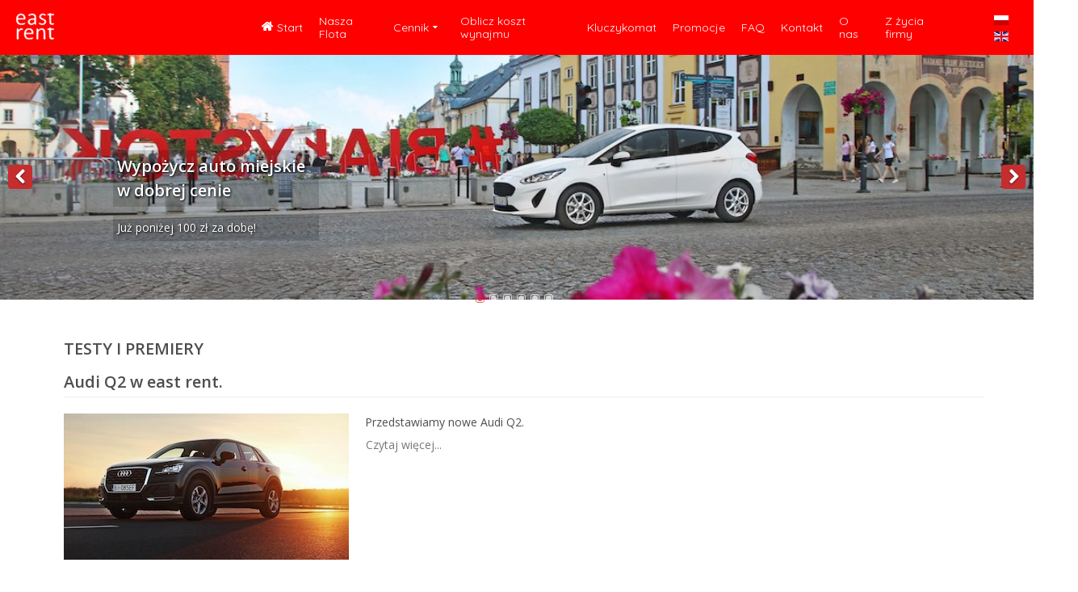

--- FILE ---
content_type: text/html; charset=utf-8
request_url: https://www.eastrent.pl/pl/testy-i-premiery-blog?start=28
body_size: 15402
content:
<!DOCTYPE html>
<html xmlns="http://www.w3.org/1999/xhtml" xml:lang="pl-pl" lang="pl-pl" dir="ltr" >
<head prefix="og: http://ogp.me/ns# fb: http://ogp.me/ns/fb# blog: http://ogp.me/ns/blog#">
<script>window.dataLayer = window.dataLayer || [];</script>
<!-- Google Tag Manager JS V.1.0.0 from Tools for Joomla -->
<script>(function(w,d,s,l,i){w[l]=w[l]||[];w[l].push({'gtm.start':
new Date().getTime(),event:'gtm.js'});var f=d.getElementsByTagName(s)[0],
j=d.createElement(s),dl=l!='dataLayer'?'&l='+l:'';j.async=true;j.src=
'//www.googletagmanager.com/gtm.js?id='+i+dl;f.parentNode.insertBefore(j,f);
})(window,document,'script','dataLayer','GTM-W54GVTR');</script>
<!-- End Google Tag Manager JS -->
    <meta name="facebook-domain-verification" content="oyd9ovttlfqq1oi5skp8zsx5x1cdtc" />
    <meta name="viewport" content="width=device-width, initial-scale=1.0" />
	<meta name="google-site-verification" content="lyb0wzBHhvD-am8VSggVjAcVnnFKlg3W4CogpdT46GQ" />
	<meta name="robots" content="all" />
	<base href="https://www.eastrent.pl/pl/testy-i-premiery-blog" />
	<meta http-equiv="content-type" content="text/html; charset=utf-8" />
	<meta name="keywords" content="wypożyczalnia samochodów, autowypożyczalnia, auto wypożyczalnia, wypożyczalnia aut, wypożyczalnia busów, wynajem samochodów, wynajem aut, wynajem busów, rent a car, car rental, wynajem busa białystok" />
	<meta name="description" content="Wypożyczalnia samochodów osobowych i dostawczych Białystok 🚗 Wynajem busów 
🚚 Najtaniej i bez kaucji. Bezpłatna rezerwacja. Wynajem aut już od 99 zł." />
	<meta name="generator" content="Joomla! - Open Source Content Management" />
	<title>Testy i premiery</title>
	<link href="https://www.eastrent.pl/pl/testy-i-premiery-blog" rel="alternate" hreflang="pl-PL" />
	<link href="https://www.eastrent.pl/en/tests-premiers-blog" rel="alternate" hreflang="en-GB" />
	<link href="/templates/eastrent/favicon.ico" rel="shortcut icon" type="image/vnd.microsoft.icon" />
	<link href="/media/mod_languages/css/template.css?5ce341595dd5f7545d7dc257e7e1e2c0" rel="stylesheet" type="text/css" />
	<style type="text/css">
</style>
	<script type="application/json" class="joomla-script-options new">{"csrf.token":"247b84b991b82836ec8d32a9b4b16f89","system.paths":{"root":"","base":""}}</script>
	<script src="https://ajax.googleapis.com/ajax/libs/jquery/1.8/jquery.min.js" type="text/javascript"></script>
	<script src="/media/syw_jqueryeasy/js/jquerynoconflict.js" type="text/javascript"></script>
	<script src="/media/system/js/caption.js?5ce341595dd5f7545d7dc257e7e1e2c0" type="text/javascript"></script>
	<script src="/media/system/js/core.js?5ce341595dd5f7545d7dc257e7e1e2c0" type="text/javascript"></script>
	<script src="/templates/eastrent/js/jui/bootstrap.min.js?5ce341595dd5f7545d7dc257e7e1e2c0" type="text/javascript"></script>
	<script type="text/javascript">
jQuery(window).on('load',  function() {
				new JCaption('img.caption');
			});
	</script>
	<meta property="og:type" content="blog" />
	<meta property="og:title" content="Testy i premiery" />
	<meta property="og:url" content="https://www.eastrent.pl/pl/testy-i-premiery-blog" />
	<meta property="og:site_name" content="Wypożyczalnia samochodów Białystok - east rent" />
	<meta property="og:description" content="Wypożyczalnia samochodów osobowych i dostawczych Białystok 🚗 Wynajem busów 
🚚 Najtaniej i bez kaucji. Bezpłatna rezerwacja. Wynajem aut już od 99 zł." />
	<!-- Joomla Facebook Integration Begin -->
<script type='text/javascript'>
!function(f,b,e,v,n,t,s){if(f.fbq)return;n=f.fbq=function(){n.callMethod?
n.callMethod.apply(n,arguments):n.queue.push(arguments)};if(!f._fbq)f._fbq=n;
n.push=n;n.loaded=!0;n.version='2.0';n.queue=[];t=b.createElement(e);t.async=!0;
t.src=v;s=b.getElementsByTagName(e)[0];s.parentNode.insertBefore(t,s)}(window,
document,'script','https://connect.facebook.net/en_US/fbevents.js');
fbq('init', '1528969804254553', {}, {agent: 'pljoomla'});
fbq('track', 'PageView');
</script>
<noscript>
<img height="1" width="1" style="display:none" alt="fbpx"
src="https://www.facebook.com/tr?id=1528969804254553&ev=PageView&noscript=1"/>
</noscript>
<!-- DO NOT MODIFY -->
<!-- Joomla Facebook Integration end -->

	<!--<script type="text/javascript" src="http://ajax.googleapis.com/ajax/libs/jquery/1.11.2/jquery.min.js"></script>
	<script src="/templates/eastrent/js/jquery.js"></script>-->
    
	<!--[if lt IE 9]>
        <script src="http://html5shim.googlecode.com/svn/trunk/html5.js"></script>
    <![endif]-->
	<link href="/templates/eastrent/css/font-awesome.css" rel="stylesheet">
	<!-- Latest compiled and minified CSS -->
<link rel="stylesheet" href="https://maxcdn.bootstrapcdn.com/bootstrap/3.3.7/css/bootstrap.min.css" integrity="sha384-BVYiiSIFeK1dGmJRAkycuHAHRg32OmUcww7on3RYdg4Va+PmSTsz/K68vbdEjh4u" crossorigin="anonymous">
   	<!-- core CSS -->
    <!--<link href="/templates/eastrent/css/bootstrap.min.css" rel="stylesheet">-->
    <link href="/templates/eastrent/css/font-awesome.min.css" rel="stylesheet">
    <!-- <link href="/templates/eastrent/css/animate.min.css" rel="stylesheet"> -->
    <link href="/templates/eastrent/css/prettyPhoto.css" rel="stylesheet">
    <link href="/templates/eastrent/css/main.css" rel="stylesheet">
    <link href="/templates/eastrent/css/responsive.css" rel="stylesheet">
	<link href="/templates/eastrent/css/wlasny.css" rel="stylesheet">
	<link href="/templates/eastrent/css/bootstrap-datepicker.css" rel="stylesheet">
    <link href="/templates/eastrent/css/kalkulator.css" rel="stylesheet">
    <link href="/templates/eastrent/css/kieszen.css" rel="stylesheet">
	<link href="https://fonts.googleapis.com/css?family=Roboto:100,100i,300,300i,400,400i,500,500i,700,700i,900,900i" rel="stylesheet">
	<link href="https://fonts.googleapis.com/css?family=Quicksand:300,400,500,700" rel="stylesheet">
    <link href="https://fonts.googleapis.com/css?family=Open+Sans:300,300i,400,400i,600,600i,700,700i,800,800i" rel="stylesheet">
	<!--[if lt IE 9]>
		<link href="/templates/eastrent/css/ie8.css" rel="stylesheet">
    <![endif]-->
    <!--[if IE 9]>
        <link href="/templates/eastrent/css/ie9.css" rel="stylesheet">
    <![endif]-->
	<!--[if lt IE 9]>
    <script src="/js/html5shiv.js"></script>
    <script src="/js/respond.min.js"></script>
    <![endif]-->       
    <link rel="apple-touch-icon-precomposed" sizes="144x144" href="/templates/eastrent/images/ico/apple-touch-icon-144-precomposed.png">
    <link rel="apple-touch-icon-precomposed" sizes="114x114" href="/templates/eastrent/images/ico/apple-touch-icon-114-precomposed.png">
    <link rel="apple-touch-icon-precomposed" sizes="72x72" href="/templates/eastrent/images/ico/apple-touch-icon-72-precomposed.png">
    <link rel="apple-touch-icon-precomposed" href="/templates/eastrent/images/ico/apple-touch-icon-57-precomposed.png">
<script>
  (function(i,s,o,g,r,a,m){i['GoogleAnalyticsObject']=r;i[r]=i[r]||function(){
  (i[r].q=i[r].q||[]).push(arguments)},i[r].l=1*new Date();a=s.createElement(o),
  m=s.getElementsByTagName(o)[0];a.async=1;a.src=g;m.parentNode.insertBefore(a,m)
  })(window,document,'script','//www.google-analytics.com/analytics.js','ga');

  ga('create', 'UA-59524364-2', 'auto');
  ga('send', 'pageview');
</script>

<script src='https://www.google.com/recaptcha/api.js'></script>

  <!-- Smartsupp Live Chat script -->
<script type="text/javascript">
var _smartsupp = _smartsupp || {};
_smartsupp.key = '441ca2a334a8f5b7ac60d75bdab7f9a1c05e4029';
window.smartsupp||(function(d) {
  var s,c,o=smartsupp=function(){ o._.push(arguments)};o._=[];
  s=d.getElementsByTagName('script')[0];c=d.createElement('script');
  c.type='text/javascript';c.charset='utf-8';c.async=true;
  c.src='https://www.smartsuppchat.com/loader.js?';s.parentNode.insertBefore(c,s);
})(document);
</script>
  
</head>
<body id="homepage" onresize="onChangeWidth()" onload="setToggle()">
<!-- Google Tag Manager iframe V.1.0.0 from Tools for Joomla -->
<noscript><iframe src='//www.googletagmanager.com/ns.html?id=GTM-W54GVTR'
height='0' width='0' style='display:none;visibility:hidden'></iframe></noscript>
<!-- End Google Tag Manager iframe -->
<script>window.gdprAppliesGlobally=true;if(!("cmp_id" in window)||window.cmp_id<1){window.cmp_id=0}if(!("cmp_cdid" in window)){window.cmp_cdid="128443"}if(!("cmp_params" in window)){window.cmp_params=""}if(!("cmp_host" in window)){window.cmp_host="delivery.consentmanager.net"}if(!("cmp_cdn" in window)){window.cmp_cdn="cdn.consentmanager.net"}if(!("cmp_proto" in window)){window.cmp_proto="https:"}if(!("cmp_codesrc" in window)){window.cmp_codesrc="4"}window.cmp_getsupportedLangs=function(){var b=["DE","EN","FR","IT","NO","DA","FI","ES","PT","RO","BG","ET","EL","GA","HR","LV","LT","MT","NL","PL","SV","SK","SL","CS","HU","RU","SR","ZH","TR","UK","AR","BS"];if("cmp_customlanguages" in window){for(var a=0;a<window.cmp_customlanguages.length;a++){b.push(window.cmp_customlanguages[a].l.toUpperCase())}}return b};window.cmp_getRTLLangs=function(){return["AR"]};window.cmp_getlang=function(j){if(typeof(j)!="boolean"){j=true}if(j&&typeof(cmp_getlang.usedlang)=="string"&&cmp_getlang.usedlang!==""){return cmp_getlang.usedlang}var g=window.cmp_getsupportedLangs();var c=[];var f=location.hash;var e=location.search;var a="languages" in navigator?navigator.languages:[];if(f.indexOf("cmplang=")!=-1){c.push(f.substr(f.indexOf("cmplang=")+8,2).toUpperCase())}else{if(e.indexOf("cmplang=")!=-1){c.push(e.substr(e.indexOf("cmplang=")+8,2).toUpperCase())}else{if("cmp_setlang" in window&&window.cmp_setlang!=""){c.push(window.cmp_setlang.toUpperCase())}else{if(a.length>0){for(var d=0;d<a.length;d++){c.push(a[d])}}}}}if("language" in navigator){c.push(navigator.language)}if("userLanguage" in navigator){c.push(navigator.userLanguage)}var h="";for(var d=0;d<c.length;d++){var b=c[d].toUpperCase();if(g.indexOf(b)!=-1){h=b;break}if(b.indexOf("-")!=-1){b=b.substr(0,2)}if(g.indexOf(b)!=-1){h=b;break}}if(h==""&&typeof(cmp_getlang.defaultlang)=="string"&&cmp_getlang.defaultlang!==""){return cmp_getlang.defaultlang}else{if(h==""){h="EN"}}h=h.toUpperCase();return h};(function(){var n=document;var p=window;var f="";var b="_en";if("cmp_getlang" in p){f=p.cmp_getlang().toLowerCase();if("cmp_customlanguages" in p){for(var h=0;h<p.cmp_customlanguages.length;h++){if(p.cmp_customlanguages[h].l.toUpperCase()==f.toUpperCase()){f="en";break}}}b="_"+f}function g(e,d){var l="";e+="=";var i=e.length;if(location.hash.indexOf(e)!=-1){l=location.hash.substr(location.hash.indexOf(e)+i,9999)}else{if(location.search.indexOf(e)!=-1){l=location.search.substr(location.search.indexOf(e)+i,9999)}else{return d}}if(l.indexOf("&")!=-1){l=l.substr(0,l.indexOf("&"))}return l}var j=("cmp_proto" in p)?p.cmp_proto:"https:";var o=["cmp_id","cmp_params","cmp_host","cmp_cdn","cmp_proto"];for(var h=0;h<o.length;h++){if(g(o[h],"%%%")!="%%%"){window[o[h]]=g(o[h],"")}}var k=("cmp_ref" in p)?p.cmp_ref:location.href;var q=n.createElement("script");q.setAttribute("data-cmp-ab","1");var c=g("cmpdesign","");var a=g("cmpregulationkey","");q.src=j+"//"+p.cmp_host+"/delivery/cmp.php?"+("cmp_id" in p&&p.cmp_id>0?"id="+p.cmp_id:"")+("cmp_cdid" in p?"cdid="+p.cmp_cdid:"")+"&h="+encodeURIComponent(k)+(c!=""?"&cmpdesign="+encodeURIComponent(c):"")+(a!=""?"&cmpregulationkey="+encodeURIComponent(a):"")+("cmp_params" in p?"&"+p.cmp_params:"")+(n.cookie.length>0?"&__cmpfcc=1":"")+"&l="+f.toLowerCase()+"&o="+(new Date()).getTime();q.type="text/javascript";q.async=true;if(n.currentScript){n.currentScript.parentElement.appendChild(q)}else{if(n.body){n.body.appendChild(q)}else{var m=n.getElementsByTagName("body");if(m.length==0){m=n.getElementsByTagName("div")}if(m.length==0){m=n.getElementsByTagName("span")}if(m.length==0){m=n.getElementsByTagName("ins")}if(m.length==0){m=n.getElementsByTagName("script")}if(m.length==0){m=n.getElementsByTagName("head")}if(m.length>0){m[0].appendChild(q)}}}var q=n.createElement("script");q.src=j+"//"+p.cmp_cdn+"/delivery/js/cmp"+b+".min.js";q.type="text/javascript";q.setAttribute("data-cmp-ab","1");q.async=true;if(n.currentScript){n.currentScript.parentElement.appendChild(q)}else{if(n.body){n.body.appendChild(q)}else{var m=n.getElementsByTagName("body");if(m.length==0){m=n.getElementsByTagName("div")}if(m.length==0){m=n.getElementsByTagName("span")}if(m.length==0){m=n.getElementsByTagName("ins")}if(m.length==0){m=n.getElementsByTagName("script")}if(m.length==0){m=n.getElementsByTagName("head")}if(m.length>0){m[0].appendChild(q)}}}})();window.cmp_addFrame=function(b){if(!window.frames[b]){if(document.body){var a=document.createElement("iframe");a.style.cssText="display:none";a.name=b;document.body.appendChild(a)}else{window.setTimeout(window.cmp_addFrame,10,b)}}};window.cmp_rc=function(h){var b=document.cookie;var f="";var d=0;while(b!=""&&d<100){d++;while(b.substr(0,1)==" "){b=b.substr(1,b.length)}var g=b.substring(0,b.indexOf("="));if(b.indexOf(";")!=-1){var c=b.substring(b.indexOf("=")+1,b.indexOf(";"))}else{var c=b.substr(b.indexOf("=")+1,b.length)}if(h==g){f=c}var e=b.indexOf(";")+1;if(e==0){e=b.length}b=b.substring(e,b.length)}return(f)};window.cmp_stub=function(){var a=arguments;__cmapi.a=__cmapi.a||[];if(!a.length){return __cmapi.a}else{if(a[0]==="ping"){if(a[1]===2){a[2]({gdprApplies:gdprAppliesGlobally,cmpLoaded:false,cmpStatus:"stub",displayStatus:"hidden",apiVersion:"2.0",cmpId:31},true)}else{a[2](false,true)}}else{if(a[0]==="getUSPData"){a[2]({version:1,uspString:window.cmp_rc("")},true)}else{if(a[0]==="getTCData"){__cmapi.a.push([].slice.apply(a))}else{if(a[0]==="addEventListener"||a[0]==="removeEventListener"){__cmapi.a.push([].slice.apply(a))}else{if(a.length==4&&a[3]===false){a[2]({},false)}else{__cmapi.a.push([].slice.apply(a))}}}}}}};window.cmp_msghandler=function(d){var a=typeof d.data==="string";try{var c=a?JSON.parse(d.data):d.data}catch(f){var c=null}if(typeof(c)==="object"&&c!==null&&"__cmpCall" in c){var b=c.__cmpCall;window.__cmp(b.command,b.parameter,function(h,g){var e={__cmpReturn:{returnValue:h,success:g,callId:b.callId}};d.source.postMessage(a?JSON.stringify(e):e,"*")})}if(typeof(c)==="object"&&c!==null&&"__cmapiCall" in c){var b=c.__cmapiCall;window.__cmapi(b.command,b.parameter,function(h,g){var e={__cmapiReturn:{returnValue:h,success:g,callId:b.callId}};d.source.postMessage(a?JSON.stringify(e):e,"*")})}if(typeof(c)==="object"&&c!==null&&"__uspapiCall" in c){var b=c.__uspapiCall;window.__uspapi(b.command,b.version,function(h,g){var e={__uspapiReturn:{returnValue:h,success:g,callId:b.callId}};d.source.postMessage(a?JSON.stringify(e):e,"*")})}if(typeof(c)==="object"&&c!==null&&"__tcfapiCall" in c){var b=c.__tcfapiCall;window.__tcfapi(b.command,b.version,function(h,g){var e={__tcfapiReturn:{returnValue:h,success:g,callId:b.callId}};d.source.postMessage(a?JSON.stringify(e):e,"*")},b.parameter)}};window.cmp_setStub=function(a){if(!(a in window)||(typeof(window[a])!=="function"&&typeof(window[a])!=="object"&&(typeof(window[a])==="undefined"||window[a]!==null))){window[a]=window.cmp_stub;window[a].msgHandler=window.cmp_msghandler;window.addEventListener("message",window.cmp_msghandler,false)}};window.cmp_addFrame("__cmapiLocator");window.cmp_addFrame("__cmpLocator");window.cmp_addFrame("__uspapiLocator");window.cmp_addFrame("__tcfapiLocator");window.cmp_setStub("__cmapi");window.cmp_setStub("__cmp");window.cmp_setStub("__tcfapi");window.cmp_setStub("__uspapi");</script>
	<!-- Okazyjne wyświetlanie -->
	<style>
		.close{opacity:0;transition:opacity 0.2s ease-in;}
		.close0{display:none;}
		.open{opacity:0.98;transition:opacity 1s ease-in;}
		
	</style>
	<script>
      	setTimeout(
			function () {
				var x = document.getElementById("zasl");
				var y = document.getElementById("zasl1");
				var z = document.getElementById("zasl2");
				var r = document.getElementById("zasl3");
				var s = document.getElementById("zasl4");
				x.className = "open";
				if(document.getElementById("zasl1")) y.className = "open";
				if(document.getElementById("zasl2")) z.className = "open";
				if(document.getElementById("zasl3")) r.className = "open";
				if(document.getElementById("zasl4")) s.className = "open";
				x.addEventListener("click", function(){
														s.className = "close";
														r.className = "close";
														z.className = "close";
														y.className = "close";
														x.className = "close";
																							
														setTimeout(
																	function () {
																		s.className = "close0";
																		r.className = "close0";
																		z.className = "close0";
																		y.className = "close0";
																		x.className = "close0";
																	
																	},200);	
													}
									);
			}, 2000);
	</script>
		<div class="close" id="zasl" style="z-index: 999999;position: absolute;">
			
		</div>
	<!-- END Okazyjne wyświetlanie -->
	
	<!-- <img src="/images/art_dol.jpg" alt="wypożyczalnia samochodów Białystok" id="art_tlo_big" class="art_tlo_big body-img" />
	<img src="/images/art_dol940x1130.jpg" alt="wynajem samochodów Białystok" id="art_tlo_big2" class="art_tlo_big2 body-img" />
	<img src="/images/art_dol644x1130.jpg" alt="wypożyczalnia aut Białystok" id="art_tlo_big3" class="art_tlo_big3 body-img" /> -->

	  
	<!-- 
    <div class="diagnostyka"  style="font-size:12px; position: fixed; background: #000000; width: 70px;z-index: 99999; top: 200px;padding: 5px;"> 	
		<div>
				 <p><span id="resolution" style="color: #ffffff;"></span>
					<span class="visible-lg rozdzielczosc">lg > 1600 </span>
					<span class="visible-lg rozdzielczosc">lg 1599-1200 </span>
		 			<span class="visible-md rozdzielczosc">md 1199-992</span>
					<span class="visible-sm rozdzielczosc">sm 991-768</span>
					<span class="visible-xs rozdzielczosc">xs -> 768</span>
				</p> 
		</div>
	</div> 
	--> 
	

	<div id="whitebg" style="background:#FFFFFF;">
	
	<script src="https://apis.google.com/js/platform.js" async defer></script>

	<!--[if lt IE 8]>
			<link href="/templates/eastrent/css/ltie8.css" rel="stylesheet">
			<div id="htaie8">
				<div id="komltie8">Proszę zaktualizować wersję przeglądarki</div>
			</div>
		<![endif]-->
		<header class="header">
                         
									              
              
              
             
              
              			<div class="top-bar-er" id="top-bar-er">
			<div class="container-top">
				<div class="row">
					<div class="col-lg-3 col-md-3 col-sm-2 col-xs-2 top-info logo-er">
													

<div class="custom"  >
	<div class="row phone-content">
  <div class="col-lg-4 col-md-2 col-xs-12">
    <a href="https://www.eastrent.pl/"><img src="/images/templates/logo-er--LP.png" alt="logo"></a> 
  </div>
  <!-- <div class="col-lg-2 col-md-2 phone-img">
    <img src="/images/templates/phone-img.png" alt="phone"/>
  </div>
  <div class="col-lg-6 col-md-8 phone-number">
    <a href="tel:+48 85 653 32 00"><span style="color: white">+48 85 653 32 00</span></a>
  </div> -->
</div>
<style>
  .phone-content {
    height: 68px;
    flex-direction: row;
    box-sizing: border-box;
    display: flex;
    place-content: center flex-start;
    align-items: center;
    padding: 0;
    margin: 0;
  }
  .phone-content .phone-img {
    padding-left: 0;
    padding-right: 5px;
    height: 100%;
    flex-direction: row;
    box-sizing: border-box;
    display: flex;
    place-content: center flex-end;
    align-items: center;
    max-width: 40px;
  }
  .phone-content .phone-img  img{
    border: 1px solid #ffffff;
    border-radius: 50%;
    width: 18px;
    height: 18px;
  }
  .phone-number {
    padding-left: 0;
    color: #ffffff;
    padding-right: 0;
  }
  @media (min-width: 992px) and (max-width: 1199px){
    .phone-content .col-lg-4 {
     padding-left: 10px;
    }
  }
  @media (min-width: 768px) and (max-width: 991px) {
   .phone-content .phone-img {
     display: none;
   }
   .phone-content .phone-number {
     display: none; 
   }
  }
  @media (max-width: 767px){
    .phone-content {
      height: 60px;
    }
    .phone-content .phone-img {
     display: none;
   }
   .phone-content .phone-number {
     display: none; 
   }
  }
</style></div>

							
					</div>
					<div class="col-lg-8 col-md-8 col-sm-9 col-xs-10" id="menu-top-er">
					    <div class="sidenav" id="sidenav">	
					        <div class="btn-xs-menu" id="btn-xs-menu" onclick="toggleMenu()">
					            <img src="/images/templates/bars.png" alt="menu">
					        </div>
					        <div class="sidenav-menu">
					           
							        <ul class="nav menu mod-list" id="new_menu_red">
<li class="item-537"><a href="https://eastrent.pl" ><img src="/images/templates/home.png" alt="Start" /><span class="image-title">Start</span></a></li><li class="item-538"><a href="/pl/nasza-flota" title="Flota wypożyczalni samochodów east rent">Nasza Flota</a></li><li class="item-561 deeper parent"><a href="/pl/cennik-wypozyczalni" >Cennik</a><ul class="nav-child unstyled small"><li class="item-741"><a href="/pl/cennik-wypozyczalni" >Samochody osobowe</a></li><li class="item-740"><a href="/pl/cennik-wypozyczalni-samochodow-dostawczych" >Samochody dostawcze</a></li></ul></li><li class="item-779"><a href="https://kalkulator.eastrent.pl/#/reservation" >Oblicz koszt wynajmu</a></li><li class="item-567"><a href="/pl/kluczykomat-2" >Kluczykomat</a></li><li class="item-540"><a href="/pl/promocje" >Promocje</a></li><li class="item-539"><a href="/pl/pytania" >FAQ</a></li><li class="item-544"><a href="/pl/kontakt" >Kontakt</a></li><li class="item-562"><a href="/pl/o-nas-east-rent" >O nas</a></li><li class="item-555"><a href="/pl/z-zycia-firmy" >Z życia firmy</a></li></ul>

						       
					        </div>
						</div>
					</div>
					<div class="col-lg-1 col-md-1 col-sm-1 lang" id="lang">
						<div class="mod-languages">

	<ul class="lang-inline" dir="ltr">
									<li class="lang-active">
			<a href="https://www.eastrent.pl/pl/testy-i-premiery-blog?start=28">
												<img src="/media/mod_languages/images/pl.gif" alt="Polish (PL)" title="Polish (PL)" />										</a>
			</li>
								<li>
			<a href="/en/tests-premiers-blog">
												<img src="/media/mod_languages/images/en.gif" alt="English (UK)" title="English (UK)" />										</a>
			</li>
				</ul>

</div>

					</div>
				
				<!--
					Tu była diagnostyka
				-->
					
				</div>       
			</div>
			</div>
               
              
		</header>
	<!-- calculator -->		
			<!-- slider na podstronach -->
					

<div class="customslider"  >
	<div class="slider-container">
 <div id="main-slider" class="no-margin" data-ride="carousel">
  <div class="carousel slide">
     <ol class="carousel-indicators">
        <li data-target="#main-slider" data-slide-to="0" class="active"></li>
        <li data-target="#main-slider" data-slide-to="1"></li>
        <li data-target="#main-slider" data-slide-to="2"></li>
        <li data-target="#main-slider" data-slide-to="3"></li>
        <li data-target="#main-slider" data-slide-to="4"></li>
		<li data-target="#main-slider" data-slide-to="5"></li>
        <!--<li data-target="#main-slider" data-slide-to="6"></li>-->
     </ol>
  <div class="carousel-inner">
<!-- 1 -->
    <div class="item active item1">
        <img src="/images/slider/Ford_Fiesta_2022_Wynajem_Aut_Biaystok.jpg" alt="wypozyczalnia-samochodów-Białystok">
      <div class="slide-margin">
         <div class="carousel-content s1">
           <div class="sliderh1">
             <h1 class="animation animated-item-1">Wypożycz auto miejskie w dobrej cenie</h1>
           </div>
           <p class="animation animated-item-2">Już poniżej 100 zł za dobę!</p>
         </div>
     </div>
   </div>
<!-- 2 
    <div class="item">
     <!--<a href="/kultowe">
     <img src="/images/slider/wypozyczalnia_samochodow_elektrycznych_biaystok.jpg" alt="Wynajem samochodow Bialystok">
     <div class="slide-margin">
         <div class="carousel-content s2">
           <div class="sliderh1">
             <h1 class="animation animated-item-1">Ekologia</h1>
             </div>
             <p class="animation animated-item-2">Elektryczne Renault ZOE</p> 
         </div>
     </div>
   </div> -->
<!-- 3 -->
   <div class="item">
     <!--<a href="/wielofunkcyjne">-->
     <img src="/images/slider/Peugeot_308_Wynajem_Samochodow_Biaystok.jpg" alt="wynajem aut białystok">
     <div class="slide-margin">
         <div class="carousel-content s4">
           <div class="sliderh1">
             <h1 class="animation animated-item-1">Szeroki wybór modeli aut.</h1>
             <p class="animation animated-item-2" style="text-align:left;">Samochody dopasowane do każdej potrzeby.</p>
             
           </div>
         </div>
     </div>
   </div>
    <!-- 4 -->
    <div class="item item3">
     <!--<a href="/"><-->
     <img src="/images/slider/wypozyczalnia_samochodow_i30_kombi.jpg" alt="wypożyczalnia aut w białymstoku">
     <div class="slide-margin">
       <div class="carousel-content s3">
         <h1 class="animation animated-item-1">Wybierz auto kombi</h1>
         <p class="animation animated-item-2">Idealne jeśli potrzebujesz większego bagażnika</p>
       </div>
      </div>
  </div>
    
<!-- 5 -->
    <div class="item item3">
     <!--<a href="/"><-->
     <img src="/images/slider/wynajem_aut_w_biaymstoku_-_Hyundai_Tucson.jpg" alt="wypożyczalnia samochodów w białymstoku">
     <div class="slide-margin">
       <div class="carousel-content s3">
         <h1 class="animation animated-item-1">Wypożycz samochody typu SUV & Crossover</h1>
         <p class="animation animated-item-2">Idealne auta na wyjazd poza miasto </p>
       </div>
      </div>
  </div>
    <!-- 6 -->
    <div class="item item3">
     <!--<a href="/"><-->
     <img src="/images/slider/WynajemSUVbiaystok.jpeg" alt="wynajem SUV Białystok">
     <div class="slide-margin">
       <div class="carousel-content s3">
         <h1 class="animation animated-item-1">Wypożycz samochody typu SUV & Crossover</h1>
         <p class="animation animated-item-2">Idealne auta na wyjazd poza miasto </p>
       </div>
      </div>
  </div>
   <!-- 7 -->
   <div class="item">
     <!--<a href="/naszaflota"><-->
     <img src="/images/slider/WynajemBusowBiaystok.jpeg" alt="Wypożyczalnia samochodów dostawczych">
     <div class="slide-margin">
         <div class="carousel-content s6">
           <div class="sliderh1">
             <h1 class="animation animated-item-1">Auta dostawcze</h1>
             <p class="animation animated-item-2">Małe, średnie i duże auta dostawcze gotowe do wypożyczenia</p>
             
           </div>
         </div>
     </div>
   </div>
 </div>
</div>
<a class="prev hidden-xs left carousel-control" href="#main-slider" data-slide3="prev" role="button" data-slide="prev">
  <i class="fa fa-chevron-left"></i>
</a>
<a class="next hidden-xs right carousel-control" href="#main-slider" data-slide3="next" role="button" data-slide="next">
  <i class="fa fa-chevron-right"></i>
</a>
</div>
</div></div>
  	
			
	<!-- koniec slider/breadcrumbs -->
			<!-- koniec breadcrumbs/component -->
		
			<div style="clear: both;"></div>
			<div class="container-main wow fadeInDown" data-wow-duration="1000ms" data-wow-delay="600ms" id="zawartosc">
				<div class="container">
                  <div id="system-message-container">
	</div>

				  <div class="blogeastrent-blog" itemscope itemtype="https://schema.org/Blog">
	
			<h2> 							<span class="subheading-category">TESTY I PREMIERY</span>
					</h2>
		
	
	
	
		
	
																	<div class="items-row cols-1 row-0 row-fluid clearfix">
						<div class="span12">
				<div class="item column-1"
					itemprop="blogPost" itemscope itemtype="https://schema.org/BlogPosting">
					
	<div class="page-header">
					<h2 itemprop="name">
									<a href="/pl/testy-i-premiery-blog/826-audi-q2-w-east-rent" itemprop="url">
						Audi Q2 w east rent.					</a>
							</h2>
		
		
		
			</div>




		<div class="pull-left item-image">
			<a href="/pl/testy-i-premiery-blog/826-audi-q2-w-east-rent"><img
			 src="/images/Testy_i_Premiery/Audi_Q2_wypozyczalnia_samochodow_Biaystok.jpg" alt="" itemprop="thumbnailUrl"/></a>
		</div>

		

Przedstawiamy nowe Audi Q2.



	
<p class="readmore">
			<a class="btn" href="/pl/testy-i-premiery-blog/826-audi-q2-w-east-rent" itemprop="url" aria-label="Czytaj więcej:  Audi Q2 w east rent.">
			<span class="icon-chevron-right" aria-hidden="true"></span> 
			Czytaj więcej...		</a>
	</p>



				</div>
				<!-- end item -->
							</div><!-- end span -->
							</div><!-- end row -->
																			<div class="items-row cols-1 row-1 row-fluid clearfix">
						<div class="span12">
				<div class="item column-1"
					itemprop="blogPost" itemscope itemtype="https://schema.org/BlogPosting">
					
	<div class="page-header">
					<h2 itemprop="name">
									<a href="/pl/testy-i-premiery-blog/805-nowy-nissan-juke-w-east-rent" itemprop="url">
						Nowy Nissan Juke w east rent.					</a>
							</h2>
		
		
		
			</div>




		<div class="pull-left item-image">
			<a href="/pl/testy-i-premiery-blog/805-nowy-nissan-juke-w-east-rent"><img
			 src="/images/Testy_i_Premiery/Juke2020_0.jpg" alt="" itemprop="thumbnailUrl"/></a>
		</div>

		

Kilka tygodni temu dołączył do nas nowy model tego popularnego crossovera...



	
<p class="readmore">
			<a class="btn" href="/pl/testy-i-premiery-blog/805-nowy-nissan-juke-w-east-rent" itemprop="url" aria-label="Czytaj więcej:  Nowy Nissan Juke w east rent.">
			<span class="icon-chevron-right" aria-hidden="true"></span> 
			Czytaj więcej...		</a>
	</p>



				</div>
				<!-- end item -->
							</div><!-- end span -->
							</div><!-- end row -->
																			<div class="items-row cols-1 row-2 row-fluid clearfix">
						<div class="span12">
				<div class="item column-1"
					itemprop="blogPost" itemscope itemtype="https://schema.org/BlogPosting">
					
	<div class="page-header">
					<h2 itemprop="name">
									<a href="/pl/testy-i-premiery-blog/761-nowy-peugeot-208-kilkanascie-dni-temu-dolaczyl-do-naszej-floty" itemprop="url">
						Nowy Peugeot 208 kilkanaście dni temu dołączył do naszej floty.					</a>
							</h2>
		
		
		
			</div>




		<div class="pull-left item-image">
			<a href="/pl/testy-i-premiery-blog/761-nowy-peugeot-208-kilkanascie-dni-temu-dolaczyl-do-naszej-floty"><img
			 src="/images/Aktualnosci/208_NEW.jpg" alt="" itemprop="thumbnailUrl"/></a>
		</div>

		

Czas go przedstawić 📸



	
<p class="readmore">
			<a class="btn" href="/pl/testy-i-premiery-blog/761-nowy-peugeot-208-kilkanascie-dni-temu-dolaczyl-do-naszej-floty" itemprop="url" aria-label="Czytaj więcej:  Nowy Peugeot 208 kilkanaście dni temu dołączył do naszej floty.">
			<span class="icon-chevron-right" aria-hidden="true"></span> 
			Czytaj więcej...		</a>
	</p>



				</div>
				<!-- end item -->
							</div><!-- end span -->
							</div><!-- end row -->
																			<div class="items-row cols-1 row-3 row-fluid clearfix">
						<div class="span12">
				<div class="item column-1"
					itemprop="blogPost" itemscope itemtype="https://schema.org/BlogPosting">
					
	<div class="page-header">
					<h2 itemprop="name">
									<a href="/pl/testy-i-premiery-blog/743-nowy-peugeot-2020" itemprop="url">
						Nowy Peugeot 208 premiera 2020r					</a>
							</h2>
		
		
		
			</div>




		<div class="pull-left item-image">
			<a href="/pl/testy-i-premiery-blog/743-nowy-peugeot-2020"><img
			 src="/images/Aktualnosci/Nowy_Peugeot_208_2020.jpg" alt="" itemprop="thumbnailUrl"/></a>
		</div>

		

Nasz nowy Peugeot 208 to prawdopodobnie pierwszy egzemplarz, który wyjechał na białostockie ulice.



	
<p class="readmore">
			<a class="btn" href="/pl/testy-i-premiery-blog/743-nowy-peugeot-2020" itemprop="url" aria-label="Czytaj więcej:  Nowy Peugeot 208 premiera 2020r">
			<span class="icon-chevron-right" aria-hidden="true"></span> 
			Czytaj więcej...		</a>
	</p>



				</div>
				<!-- end item -->
							</div><!-- end span -->
							</div><!-- end row -->
						
	
				<div class="pagination">
							<p class="counter pull-right"> Strona 8 z 22 </p>
						<ul class="pagination-list"><li><a title="start" href="/pl/testy-i-premiery-blog" class="pagenav"><i class="icon-first"></i></a></li><li><a title="Poprzedni artykuł" href="/pl/testy-i-premiery-blog?start=24" class="pagenav"><i class="icon-previous"></i></a></li><li class="hidden-phone"><a title="3" href="/pl/testy-i-premiery-blog?start=8" class="pagenav">3</a></li><li class="hidden-phone"><a title="4" href="/pl/testy-i-premiery-blog?start=12" class="pagenav">...</a></li><li class="hidden-phone"><a title="5" href="/pl/testy-i-premiery-blog?start=16" class="pagenav">5</a></li><li class="hidden-phone"><a title="6" href="/pl/testy-i-premiery-blog?start=20" class="pagenav">6</a></li><li class="hidden-phone"><a title="7" href="/pl/testy-i-premiery-blog?start=24" class="pagenav">7</a></li><li class="active hidden-phone"><a>8</a></li><li class="hidden-phone"><a title="9" href="/pl/testy-i-premiery-blog?start=32" class="pagenav">9</a></li><li class="hidden-phone"><a title="10" href="/pl/testy-i-premiery-blog?start=36" class="pagenav">...</a></li><li class="hidden-phone"><a title="11" href="/pl/testy-i-premiery-blog?start=40" class="pagenav">11</a></li><li class="hidden-phone"><a title="12" href="/pl/testy-i-premiery-blog?start=44" class="pagenav">12</a></li><li><a title="Następny artykuł" href="/pl/testy-i-premiery-blog?start=32" class="pagenav"><i class="icon-next"></i></a></li><li><a title="koniec" href="/pl/testy-i-premiery-blog?start=84" class="pagenav"><i class="icon-last"></i></a></li></ul> </div>
	</div>
                    </div>
			</div>
                    
                    
                          <div class="container wow fadeInDown" data-wow-duration="1000ms" data-wow-delay="600ms" id="zawartosc">
    <div class="row" id="kontakt">
        

<div class="custom"  >
	<div class="col-lg-12 col-md-12 col-sm-12 col-xs-12" style="padding: 8px 25px!important;">
  <div class="row">
    	<div class="col-lg-12 col-md-12 col-sm-12 col-xs-12" style="border-bottom:1px solid #ddd;">
      		<div style="font-weight:bold;">Wypożyczalnia Samochodów Białystok <span style="color:red">east rent</span></div>
    	</div>
    </div>	
  <div class="row">
      <div  class="col-lg-6 col-md-6 col-sm-6 col-xs-12">
        <div style="margin: 10px 0;"><b>PUNKT OBSŁUGI KLIENTA W MAKRO:</b><br />
            	Al. Jana Pawła II 92<br />
                15-704 Białystok (hala Makro)<br />
                <a href="mailto:kontakt@eastrent.pl"><font color="black">kontakt@eastrent.pl</font></a><br />
                tel: <a href="tel:+48856533200"><font color="black">+48 85 6533200</font></a><br />
            </div>
      </div>
      <div class="col-lg-6 col-md-6 col-sm-6 col-xs-12">
          <div style="margin: 10px 0;">Godziny otwarcia:<br />
            Poniedziałek - piątek: 7:00 - 19:00<br />
            Sobota: 8:00 - 14:00<br />
            Niedziela oraz dni wolne od pracy: nieczynne
          </div>
      </div>
  	</div>
</div>
<br>
<div class="col-lg-12 col-md-12 col-sm-12 col-xs-12" style="padding: 8px 25px!important;">
<div class="row">
      <div  class="col-lg-6 col-md-6 col-sm-6 col-xs-12">
        <div style="margin: 10px 0;"><b>KLUCZYKOMAT W MAKRO:</b><br />
            	Al. Jana Pawła II 92<br />
                15-704 Białystok (hala Makro)<br />
            </div>
      </div>
      <div class="col-lg-6 col-md-6 col-sm-6 col-xs-12">
          <div style="margin: 10px 0;">Godziny odbioru i zwrotów:<br />
            Poniedziałek - niedziela: całodobowo<br />
          </div>
      </div>
  	</div>
</div>
<br></div>

    </div>
</div>
<div class="container-fluid wow fadeInDown" data-wow-duration="1000ms" data-wow-delay="600ms" id="zawartosc">
    <div class="row" id="mapka">
        

<div class="custom"  >
	<iframe src="https://www.google.com/maps/embed?pb=!1m18!1m12!1m3!1d2392.968883909059!2d23.078586315830904!3d53.14665297993777!2m3!1f0!2f0!3f0!3m2!1i1024!2i768!4f13.1!3m3!1m2!1s0x471ffcbfd184882f%3A0xe417df014ffd2429!2seast+rent+-+wypo%C5%BCyczalnia+samochod%C3%B3w+Bia%C5%82ystok!5e0!3m2!1spl!2spl!4v1527249660379" width="100%" height="400" frameborder="0" style="border:0" allowfullscreen></iframe></div>

    </div>
</div>
  
  <div style="float:left;"></div>
                    
                    
		 <div class="bottom-section">
			<div class="bottom-content bot-lg row">
					<div class="col-lg-2 col-md-2 col-sm-2 copyright">		
													

<div class="custom"  >
	<a href="#">&copy; 2025 east rent</a></div>

											</div>
                    <div class="col-lg-4 col-md-4 col-sm-3 col-xs-4 visit">
                     								

<div class="custom"  >
	Odwiedź nas:</div>
 
							
                    </div>
					<div class="col-lg-4 col-md-4 col-sm-4 col-xs-8 bottom-menu">
													<ul class="nav menu mod-list" id="menu-social">
<li class="item-558"><a href="https://www.instagram.com/eastrent/" target="_blank" rel="noopener noreferrer"><img src="/images/middle-menu-icons/is.png" alt="Istagram" /></a></li><li class="item-559"><a href="https://www.youtube.com/channel/UCW_k3pmSKSGrsZuYmyts_Yg/featured" target="_blank" rel="noopener noreferrer"><img src="/images/middle-menu-icons/yt2.png" alt="Youtube" class="yt" /></a></li><li class="item-560"><a href="https://www.facebook.com/eastrentpl" target="_blank" rel="noopener noreferrer"><img src="/images/middle-menu-icons/fb1.png" alt="Facebook" /></a></li></ul>
 
							
					</div>
					<div class="col-lg-2 col-md-2 col-sm-3 p0">
						<div class="row">
							<div class="col-lg-12">
																	

<div class="custom"  >
	<div class="designed">
  Designed by <a href="http://htakces.pl" alt="htakces">HTAkces</a>
</div></div>
 
															</div>
						</div>
						<div class="row">
							<div class="col-lg-12">
															</div>
						</div>   
					</div>	
			</div>			
		</div>
	</div>
		    

<div class="custom"  >
	<div id="hta_adlink">
  <a href="/z-zycia-firmy">Aktualności z życia firmy.</a>
</div></div>
     
   	    
		    

<div class="custom_artbottom"  >
	<div id="about-us-article">
  <!-- START: Articles Anywhere --><div class="about-us-article-content">
    <p>
  <b>Przeczytaj o naszej firmie</b>
</p>
<p>
  Wypożyczalnia samochodów Białystok east rent jest lokalną firmą rent a car. Naszym celem jest zapewnienie klientom jakości znanej z wypożyczalni międzynarodowych, zachowując przystępne ceny wynajmu auta. To Państwa zadowolenie jest dla nas najważniejsze.<br>Rozwijamy naszą flotę o auta, których nie spotkacie w innych     
  autowypożyczalniach. Staramy się zapewnić jak największy wybór aut do wypożyczenia w Białymstoku. Promujemy to co lokalne, a więc również auta staramy się zamawiać w białostockich salonach.
</p>
<hr>

<!-- Panel 0 -->
<div>
  <a class="hta_moremore" data-toggle="collapse" href="#panel0" aria-expanded="false" aria-controls="panel0">Więcej ...</a>
</div>

<div class="collapse" id="panel0">
  <div class="hta_moremorediv">
    <p>
      Białystok i Podlasie jest tym, co bardzo akcentujemy w naszej firmie. Wszystkie zdjęcia wykorzystywane w materiałach marketingowych wykonaliśmy sami i przedstawiają one nasze auta na tle najciekawszych miejsc naszego regionu i miasta. Dbamy o każdy detal. W samochodach east rent odnajdziecie Państwo potwierdzenie wykonania czynności sprawadzających auto pod kątem bezpieczeństwa i komfortu.
    </p>
    <hr>    

      <!-- Panel 1 -->
      <div>
        <a class="hta_moremore" data-toggle="collapse" href="#panel1" aria-expanded="false" aria-controls="panel1">Więcej ...</a>
      </div>

      <div class="collapse" id="panel1">
          <div class="hta_moremorediv">
              <p>
                Profesjonalizm pracowników wypożyczalni samochodów Białystok east rent docenił białostocki oddział Telewizji Polskiej – zapraszając nas do udziału w programie Turbo 
                Podlasie. Konsultanci east rent wystąpili jako eksperci z dziedziny wynajmu samochodów. Podczas programu zaprezentowaliśmy profil rynku wypożyczalni samochodów w 
                Białymstoku. Eksperci east rent przedstawili główne źródła najmu na podlaskim rynku. Jednym z ważniejszych tematów programu było omówienie tematyki bezgotówkowego 
                wynajmu samochodów z polisy OC sprawcy. – Będąc poszkodowanym w wypadku lub kolizji przysługuje nam samochód zastępczy na koszt ubezpieczyciela sprawcy kolizji. 
                Wszystkimi formalnościami związanymi z organizacją oraz likwidacją kosztów wynajmu samochodu zastępczego zajmuje się wypożyczalnia samochodów. Wystarczy kilka 
                podpisów i klient odjeżdża bezpłatnym samochodem. – mówi Paweł Pryzmont – koordynator projektów w firmie east rent.
                Jednym z tematów programu było zagadnienie sezonowości w branży Rent a Car Białystok. W województwie podlaskim, pomimo braku połączenia kolejowego oraz lotniczego,
                mocno odczuwalny jest wzrost liczby klientów prywatnych – związany z ruchem turystycznym. Klienci przyjeżdżający z zagranicy są bardzo wymagający. Wymagania tej 
                grupy są w stanie spełnić tylko nieliczne wypożyczalnie. Klienci Ci oczekują wyłącznie nowych samochodów, wyposażonych w klimatyzację oraz pełen pakiet ubezpieczeń. 
                Ważny jest również czas wypożyczenia, oraz możliwość wcześniejszej rezerwacji pojazdu. Autowypożyczalnia East Rent spełnia wszystkie te wymagania – przez co 
                obserwujemy duży wzrost grupy powracających klientów – mówi Marcin Pilic z wypożyczalni east rent. W przypadku firm głównymi powodami korzystania z usług Rent a Car 
                jest oczekiwanie na zamówiony pojazd lub sprostanie sezonowości biznesu. Firma nie musi kupować samochodu, gdy jest on potrzebny jedynie na określony czas w roku. 
                Umowa z wypożyczalnią może być zawarta na określony czas – co pozwala na optymalizację kosztów.
                        W programie zwrócono uwagę na coraz większą świadomość klientów w zakresie dostępności oraz niższych cen wynajmu aut niż się powszechnie uważa. Z uwagi na 
                        to, że średni wiek samochodu w Polsce to kilkanaście lat – coraz więcej klientów zabezpiecza się przed awarią korzystając z usług wynajmu samochodu. W 
                        przypadku awarii swojego pojazdu poza granicami kraju – koszt naprawy lub holowania pojazdu - często przekracza wartość samochodu. W przypadku wynajęcia 
                        nowego samochodu w wypożyczalni - jesteśmy w tym zakresie bezpieczni. Oprócz tego, wszystkie samochody w naszej firmie mają pełen pakiet ubezpieczeń – 
                        gwarantujący holowanie i naprawę w przypadku awarii w całej Europie – mówi Marcin Pilic.<br>
                        Główną atrakcją programu była prezentacja dostępnego w ofercie wypożyczalni samochodów east rent auta elektrycznego – które obecnie zostało wynajęte przez 
                        jedną z firm kurierskich. Zaletami takiego auta jest brak emisji spalin oraz bardzo niskie koszty eksploatacji. Niewielkie wymiary samochodu pozwalają na 
                        sprawne przemieszczanie się po miejskich arteriach oraz parkowanie nawet w najmniejszych wolnych miejscach – co jest bardzo ważne w przypadku ścisłego 
                        centrum miasta.<br>
                        Podsumowując, wynajem auta jest rozwiązaniem dostępnym dla każdego. Poza ograniczeniem wydatków związanych z eksploatacją samochodu, jesteśmy pewni 
                        bezpieczeństwa oraz komfortu podróży.<br>
                      </p>
          </div>
      </div>
      <!-- Koniec Panelu 1 -->
  </div>
  <!-- Koniec Panelu 0 -->
</div>
  </div>
<!-- END: Articles Anywhere -->
</div></div>
     
   	
	<!--[if gte IE 9]>-->
	<script src="/templates/eastrent/js/main.js"></script>
	<script src="/templates/eastrent/js/wow.min.js"></script>
	<script src="/templates/eastrent/js/bootstrap.min.js"></script>
	<script src="/templates/eastrent/js/jquery.prettyPhoto.js"></script>
	<script src="https://maxcdn.bootstrapcdn.com/bootstrap/3.3.4/js/bootstrap.min.js"></script>
	<script src="/templates/eastrent/js/jquery.isotope.min.js"></script>
	<!-- <script src="/templates/eastrent/js/wlasny222.js"></script> -->
	<!-- <script src="/templates/eastrent/js/anchor.js"></script> -->
    <!-- <script src="/templates/eastrent/js/jquery.sticky.js"></script> -->
	<script src="/templates/eastrent/js/bootstrap-datepicker.js"></script>
	<script src="/templates/eastrent/js/bootstrap-datepicker.pl.min.js"></script>
	<!--<![endif]-->	
	
	<!--<script src="/templates/eastrent/js/jquery-2.0.3.min.js"></script>-->
	<!--<script src="/templates/eastrent/js/menugorne.js"></script>-->

<!-- Google tag (gtag.js) -->
<script async src="https://www.googletagmanager.com/gtag/js?id=AW-955215561">
</script>
<script>
  window.dataLayer = window.dataLayer || [];
  function gtag(){dataLayer.push(arguments);}
  gtag('js', new Date());

  gtag('config', 'AW-955215561');
</script>      
<!-- Kod tagu remarketingowego Google -->
<script type="text/javascript">
/* <![CDATA[ */
var google_conversion_id = 955215561;
var google_custom_params = window.google_tag_params;
var google_remarketing_only = true;
/* ]]> */
</script>

<script type="text/javascript">
var w = window.innerWidth;
/*
|| document.documentElement.clientWidth || document.body.clientWidth, tbw;
*/
/*
var calw;
var left;
var parenth;
*/
//document.getElementById("resolution").innerHTML = 'w: ' + w;
// document.getElementById("top-bar").style.width = w + 'px';
// document.getElementById("homepage").style.width = w + 'px';
//document.getElementById("art_tlo_big").style.width = w + 'px';
//document.getElementById("art_tlo_big2").style.width = w + 'px';
//document.getElementById("art_tlo_big3").style.width = w + 'px';
//document.getElementTagName("html").style.width = w + 'px';
</script>
  
  
<div class="container">
    <div class="modal fade" id="kontakt_mail" tabindex="-1" role="dialog" aria-labelledby="exampleModalLabel"
         aria-hidden="true">
        <div class="modal-dialog">
            <div class="modal-content">
                <div class="modal-header">
                    <button type="button" class="close" data-dismiss="modal" aria-label="Close">
                        <span aria-hidden="true">&times;</span>
                    </button>
                    <h4 class="modal-title" id="exampleModalLabel">Nowa wiadomość</h4>
                </div>
                <div class="modal-body">

                    <form method="POST" action="">
                        <div class="form-group">
                            <label for="hta_dane"
                                   class="control-label">HTAKONTACT_FORM_NAME_AND_LASTNAME                                :</label>
                            <input name="hta_dane" type="text" class="form-control" id="hta_dane" required>
                        </div>
                        <div class="form-group">
                            <label for="hta_mail" class="control-label">HTAKONTACT_FORM_EMAIL                                :</label>
                            <input name="hta_mail" type="email" class="form-control" id="hta_mail" required>
                        </div>
                        <div class="form-group">
                            <label for="message-text"
                                   class="control-label">HTAKONTACT_FORM_MESSAGE:</label>
                            <textarea name="hta_msg" class="form-control" id="hta_msg" required></textarea>
                        </div>

                    </form>
                </div>
                <div class="modal-footer">
                    <button type="button" class="btn btn-default"
                            data-dismiss="modal">HTAKONTACT_FORM_CLOSE</button>
                    <button type="submit"
                            class="btn btn-primary">HTAKONTACT_FORM_SEND</button>
                </div>
            </div>
        </div>
    </div>
</div>
<script>
    var jquery=jQuery.noConflict();
    jquery('#kontakt_mail').on('show.bs.modal', function (event) {
        var button = jquery(event.relatedTarget) // Button that triggered the modal
        var adresat = button.data('whatever') // Extract info from data-* attributes
        // If necessary, you could initiate an AJAX request here (and then do the updating in a callback).
        // Update the modal's content. We'll use jQuery here, but you could use a data binding library or other methods instead.
        var modal = jquery(this)
        modal.find('.modal-title').text('HTAKONTACT_FORM_TITLE ' + adresat)
        //modal.find('.modal-body input').val(recipient)
    })
</script>

  
  
  
  
  

<script>
(function($)
{
    $(document).ready(function(){
        var bootstrapLoaded = (typeof $().carousel == 'function');
        var mootoolsLoaded = (typeof MooTools != 'undefined');
        if (bootstrapLoaded && mootoolsLoaded) {
            Element.implement({
                hide: function () {
                    return this;
                },
                show: function (v) {
                    return this;
                },
                slide: function (v) {
                    return this;
                }
            });
        }
    });
})(jQuery);
</script>
<style>
	#google_iframe iframe{width:200px;}
</style>
<div id="google_iframe">
	<script type="text/javascript" src="//www.googleadservices.com/pagead/conversion.js">
	</script>
	<noscript>
	<div style="display:inline;">
	<img height="1" width="1" style="border-style:none;" alt="" src="//googleads.g.doubleclick.net/pagead/viewthroughconversion/955215561/?value=0&amp;guid=ON&amp;script=0"/>
	</div>
	</noscript>
</div>
  <div class="img-bottom-fixed img-lg"></div>
  
<script type="text/javascript">
var toggle = false;
var list = document.getElementById("new_menu_red").children;
var w = screen.width;
var screenWidth = screen.width;
var screenHeight = screen.height;

if (w > 767){
for (var i=0; i< list.length; i++){
   if (list[i].classList.contains("deeper")) {
	   list[i].addEventListener("mouseover", listenerOver.bind( null, i));
	   list[i].addEventListener("mouseout", listenerOut.bind(null, i));
	};
  } 
} else {
//	document.getElementById("homepage").style.width = screenWidth + "px";
}
function listenerOver(index) {
	list[index].classList.add("open");
    var  itemLi = list[index].getElementsByClassName("nav-child")[0];
	var j = 0, c = 0;
    while(itemLi.getElementsByTagName("li")[j++]) c++;
    var h = 50*c + 20;
	itemLi.style.height = String(h) + "px";
}

function listenerOut(index){
    setTimeout(removeOpen(index),3000);
    function removeOpen(index) {
    list[index].classList.remove("open");
};

}
function setToggle(){
   toggle = true;
   document.getElementById("lang").style.zIndex = "10";
  if (w > 767){
for (var i=0; i< list.length; i++){
   if (list[i].classList.contains("parent")) {
	   list[i].addEventListener("mouseover", listenerOver.bind( null, i));
       list[i].addEventListener("mouseout", listenerOut.bind(null, i));
	};
  } 
} else {
//	document.getElementById("homepage").style.width = screenWidth + "px";
}
}
function toggleMenu(){
	toggle = !toggle; 
	if (toggle){
	document.getElementById("sidenav").style.transform = "translateX(230px)";
	document.getElementById("sidenav").style.transitionDuration = "1s";
	if(screenWidth<768){
	document.getElementById("homepage").style.overflowY = "scroll";
    setTimeout(function(){document.getElementById("lang").style.zIndex = "10"; }, 1000);
	  }
	
	} else {
	document.getElementById("sidenav").style.transform = "translateX(0px)";
	document.getElementById("sidenav").style.transitionDuration = "1s";
    document.getElementById("lang").style.zIndex = "0";
	if(screenWidth<768){
	document.getElementById("homepage").style.overflowY = "hidden";
	document.getElementsByClassName("sidenav-menu")[0].style.height = screenHeight + "px";
	document.getElementsByClassName("sidenav-menu")[0].style.overflowY = "auto";
	}
	};
}
function onChangeWidth(){
  document.getElementById("innerWidth").innerHTML = screenWidth;
  toggle = true;
}
</script>
</body>
</html>

--- FILE ---
content_type: text/css
request_url: https://www.eastrent.pl/templates/eastrent/css/responsive.css
body_size: 6241
content:
.htatb1, .htatb2, .htatb3, .htatb4 {
    display: inline-block;
    padding-right: 10px;
}

/* lg */
.container-main {
    max-width: 1180px;
}

@media (min-width: 1200px) {
    .top-bar {
        height: 40px;
    }

    .htatb1 {
        padding-right: 20px;
    }

    .htatb2, .htatb3, .htatb4 {
        padding-left: 10px;
    }

    .top-number .fa {
        padding-right: 10px;
    }

    #hta_adlink {
        font-size: 30px;
    }

    .img-bottom-fixed.img-lg {
        background-image: url('/images/art_dol.jpg');
    }

    #portfolio .container {
        width: 1168px;
    }
}

/* md */
@media (min-width: 992px) and (max-width: 1199px) {
    .top-bar {
        height: 40px;
    }

    .htatb1 {
        padding-right: 20px;
    }

    .htatb2, .htatb3, .htatb4 {
        padding-left: 10px;
    }

    .top-number .fa {
        padding-right: 10px;
    }

    #hta_adlink {
        font-size: 30px;
    }

    .top-bar .top-info {
        padding-left: 0;
        padding-right: 0;
    }

    .container-top .lang {
        padding-left: 0;
        padding-right: 0;
    }

    #menu-top-er #new_menu_red.nav > li > a {
        padding: 10px;
        display: flex;
        height: 100%;
        flex-direction: row;
        box-sizing: border-box;
        display: flex;
        place-content: center flex-start;
        align-items: center;
        line-height: 15px;
    }

    #menu-top-er #new_menu_red.nav li:first-child > a {
        padding-right: 40px;
    }

    #new_menu_red > li > a > div {
        top: 37px;
    }

    #menu-top-er .nav > li.parent.deeper > a:after {
        top: 28px;
    }

    #menu-top-er #new_menu_red .parent {
        padding-right: 0;
    }
}

/* sm */
@media (min-width: 768px) and (max-width: 991px) {
  .custom {
    width: 100vw;
    }
    .top-bar {
        height: 40px;
    }

    .htatb1 {
        padding-right: 10px;
    }

    .htatb2, .htatb3, .htatb4 {
        padding-left: 2px;
    }

    .top-number .fa {
        padding-right: 1px;
    }

    #hta_adlink {
        font-size: 30px;
    }
}

/* xs */
@media (max-width: 767px) {
  .custom_artbottom {
    width: 100vw;
  }
  .bottom-section {
    min-width: 100vw;
  }
  .middle-menu {
    width: 100vw;
  }
  .custom {
    width: 100vw;
  }
    .htatb1 {
        display: none;
    }

    .htatb2, .htatb3, .htatb4 {
        padding-left: 2px;
    }

    .top-number .fa {
        padding-right: 10px;
    }

    #hta_adlink {
        font-size: 18px;
    }

    .navbar.navbar-top .container {
        padding: 0;
    }

    .formContent.container .forms {
        margin: 0 15px 15px 15px;
    }

    .top-menu {
        background-image: none;
        background-color: #ff2600;
        border: none;
    }

    .top-menu .row {
        margin-left: 0;
        margin-right: 0;
    }

    .top-menu .navbar.navbar-top {
        height: 86px;
    }

    .top-menu .row .col-lg-12.col-md-12.col-sm-12.col-xs-12 {
        background: #ff2600;
    }

    .navbar.navbar-top .container {
        box-sizing: border-box;
    }

    .navbar.navbar-top .top-menu .navbar.navbar-top .navbar-collapse.collapse.in {
        background: none;
    }

    #top-menu-ul {
        padding-bottom: 15px;
       overflow-y: auto;
    }

    #whitebg .customslider {
        padding-top: 60px;
    }

    .navbar-header .navbar-toggle {
        margin-top: 10px;
        margin-right: 25px;
    }

    .navbar.navbar-top .navbar-collapse.collapse.in ul {
        float: left;
        width: 100%;
        margin: 0;
    }

    .custom .navbar.navbar-top > .container .navbar-brand.brand-logo img {
        width: 50px;
        position: fixed;
        left: 3px;
    }

    #homepage {
        overflow-x: hidden;
    }

    #whitebg {
        overflow-x: hidden;
        width: 100vw;
        /*overflow-x: visible;*/
    }
}

@media (min-width: 360px) and (max-width: 469px) {
    .container > .navbar-header, .container > .navbar-collapse {
        margin-top: 34px;
    }
}

@media (max-width: 359px) {
    .container > .navbar-header, .container > .navbar-collapse {
        margin-top: 5px;
    }

    .top-menu .navbar.navbar-top .navbar-collapse.collapse.in {
        margin-top: 0;
    }
}

@media (min-width: 1720px) {
    .middle-menu {
        font-size: 22px;
        margin: 0 auto;
    }

    .middle-menu .middle-menu-content {
        margin: 0 auto;
        font-size: 18px;
    }

    .gallery.gallery-lg {
        margin: 0;
    }

    .bottom-section .bottom-content.bot-lg {
        margin: 0 auto;
    }

    .art_tlo_big2.body-img#art_tlo_big2 {
        display: none;
    }

    .art_tlo_big3.body-img#art_tlo_big3 {
        display: none;
    }
}

@media (max-width: 371px) {
    .bottom-section .bot-lg .copyright .custom {
        display: none;
    }
}

@media (min-width: 1200px) and (max-width: 1719px) {
    #sp-calculator {
        margin: 0 auto;
        overflow: hidden;
    }

    .item-page {
        max-width: 100%;
    }

    .custom .gallery.gallery-lg .parent {

    }

    .gallery.gallery-lg .parent img {
        width: 100%;
    }

    #about-us-article .about-us-article-content {
        max-width: calc(100% - 100px);
        margin: 0 auto;
    }

    .middle-menu {
        margin: 0 auto;
    }

    .bottom-section .bottom-menu ul li a {
        padding: 10px 15px;
    }

    .middle-menu .middle-menu-content ul li a {
        font-size: 16px !important;
    }

    .bottom-section .about-our-link .about-our-company {
        font-size: 15px;
    }

    /* Make Navigation Toggle on Desktop Hover */
    .dropdown:hover .dropdown-menu {
        display: block;
        -webkit-animation: fadeInUp 400ms;
        animation: fadeInUp 400ms;
    }

    #portfolio .row {
        margin-left: -10px;
        margin-right: -10px;
    }

    .topmenuli {
        transition: height 0.3s ease 0s; /*height:1px;*/
    }

    .topmenuli:hover {
        height: 79px;
    }

    .pc_tel {
        display: inline-block;
        color: #ffffff;
    }

    .mob_tel {
        display: none;
    }

    .container-breadcrumbs, .container-main {
        max-width: 90% !important;
    }

    .collapse.navbar-collapse.navbar-right .customnomobile {
        display: block;
    }

    .collapse.navbar-collapse.navbar-right .custommobile {
        display: none;
    }

    .art_tlo_big2.body-img#art_tlo_big2 {
        display: none;
    }

    .art_tlo_big3.body-img#art_tlo_big3 {
        display: none;
    }

    .art_tlo_big.body-img#art_tlo_big {
        display: block !important;
    }
}

/* md */
@media (min-width: 992px) and (max-width: 1199px) {
    .recent-work-wrap .overlay .recent-work-inner .danep .dane1,
    .recent-work-wrap .overlay .recent-work-inner .danep .dane1a {
        font-weight: normal;
    }

    .recent-work-wrap .overlay .recent-work-inner h3 a {
        font-size: 14px;
    }

    .item-page {
        max-width: 100%;
    }

    #sp-calculator {
        height: 100%;
    }

    .middle-menu {

    }

    #sp-calculator #kalkulator .container {
        max-width: 100%;
        padding: 0 50px;
    }

    #sp-calculator #kalkulator .formContent.container {
        padding: 0;
    }

    .middle-menu .middle-menu-content ul.nav.menu li a {
        font-size: 16px;
    }

    .bottom-section .bottom-content.bot-lg .col-lg-12 {
        padding: 0;
    }

    .bottom-section .bottom-content.bot-lg .bottom-menu {
        padding: 0;
    }

    #about-us-article .about-us-article-content {
        margin: 0 40px;
    }

    /* Make Navigation Toggle on Desktop Hover */
    .dropdown:hover .dropdown-menu {
        display: block;
        -webkit-animation: fadeInUp 400ms;
        animation: fadeInUp 400ms;
    }

    .navbar-nav > li {

    }

    .navbar-collapse {
        padding-left: 0;
        padding-right: 0;
    }

    .recent-work-wrap .recent-work-inner h3 a {
        font-size: 20px;
    }

    .recent-work-wrap .overlay {
        padding: 3px 16px;
    }

    .dane1 {
        padding-right: 11px !important;
    }

    .danep {
        margin: -6px 0 0 !important;
    }

    .recent-work-inner h3 {
        line-height: 20px !important;
    }

    .daneh3 {
        margin: 15px 0 !important;
    }

    .services-wrap {
        padding: 40px 10px 40px 30px;
    }

    .feature-wrap h2,
    .single-services h2 {
        font-size: 18px;
    }

    .feature-wrap h3,
    .single-services h3 {
        font-size: 14px;
    }

    .tab-wrap .media .parrent.pull-left {
        clear: both;
        width: 100%;
    }

    .tab-wrap .media .parrent.media-body {
        clear: both;
    }

    #portfolio .row {
        margin-left: -10px;
        margin-right: -10px;
    }

    .recent-work-wrap .overlay .preview {
        line-height: inherit;
    }

    .team-bar .first-arrow {
        width: 21%;
    }

    .team-bar .second-arrow {
        width: 20%;
    }

    .team-bar .third-arrow {
        width: 21%;
    }

    .team-bar .fourth-arrow {
        width: 20%;
    }

    ul.social_icons li {
        margin-right: 0;
    }

    .navbar .nav > li > a {
        padding: 5px 10px 9px 15px !important;
    }

    .navbar .nav > li > a.ang {
        padding: 9px 24px 9px 30px !important;
    }

    .top-menu .top-menu-content .topmenuli a {
        padding: 15px 10px 10px 10px;
    }

    .top-menu .top-menu-content .topmenuli a p {
        margin-bottom: 0;
    }

    .top-menu .col-md-2 {
        padding-right: 0;
    }

    .top-menu .col-md-10 {
        padding-left: 0;
    }

    .s1 {
        width: 31% !important;
        top: 33% !important;
        left: 7% !important;
    }

    .s2 {
        width: 38% !important;
        top: 33% !important;
        left: 7% !important;
    }

    .s3 {
        width: 26% !important;
        top: 28% !important;
        left: 8% !important;
    }

    .s4 {
        width: 33% !important;
        top: 33% !important;
        left: 8% !important;
    }

    .s5 {
        width: 39% !important;
        top: 36% !important;
        left: 4% !important;
    }

    .s6 {
        width: 37% !important;
        top: 25% !important;
        left: 65% !important;
    }

    .s1 p {
        display: block !important;
        width: 73% !important;
    }

    .s2 p {
        display: block !important;
        width: 128% !important;
    }

    .img_prawy {
        padding-left: 15px !important;
    }

    .sliderh1 {
        width: 73% !important;
    }

    #main-slider .carousel h1 {
        font-size: 18px !important;
        line-height: 24px !important;
    }

    .carousel-content p {
        font-size: 13px !important;
        padding: 2px 5px !important;
        line-height: 20px !important;
        margin-top: 14px !important;
    }

    .carousel .item {
        height: auto !important;
    }

    #szukaj {
        padding: 16px 22px 20px !important;
    }

    #szukaj h3 {
        font-size: 20px;
        margin-top: 7px !important;
        padding-bottom: 11px !important;
    }

    .form-group {
        margin-bottom: 7px !important;
    }

    #szukaj label {
        font-size: 13px !important;
    }

    .form-control {
        height: 33px !important;
        font-size: 13px !important;
    }

    #oferta {
        width: 68% !important;
        padding-right: 0 !important;
    }

    .opis {
        padding: 0 32px 0 12px !important;
    }

    #wiecej {
        display: block;
        float: right;
        margin-top: 5px;
    }

    .of {
        margin-left: 0 !important;
        margin-right: 0 !important;
    }

    .opis h3 {
        margin-bottom: 8px !important;
        margin-top: 2px !important;
    }

    .opis p {
        margin-bottom: 1px !important;
        margin-top: 0 !important;
    }

    .customonas2 {
        width: 50% !important;
    }

    .pc_tel {
        display: inline-block;
        color: #ffffff;
    }

    .mob_tel {
        display: none;
    }

    .container-breadcrumbs, .container-main {
        max-width: 90% !important;
    }

    .art_tlo_big.body-img#art_tlo_big {
        display: none;
    }

    .art_tlo_big3.body-img#art_tlo_big3 {
        display: none;
    }

    .art_tlo_big2.body-img#art_tlo_big2 {
        display: block !important;
    }

    .img-bottom-fixed {
        background-image: url('/images/art_dol940x1130.jpg');
    }
}

/* sm */
@media (min-width: 768px) and (max-width: 991px) {
    /* Make Navigation Toggle on Desktop Hover */
    #sp-calculator {

    }

    .item-page {
        max-width: 100%;
    }

    #lbssl.fc-sm {
        top: 50px;
    }

    #sp-calculator #kalkulator {
        width: auto;
        height: auto;
    }

    #sp-calculator #kalkulator .container {
        padding: 0 40px;
        width: 670px;
    }

    #sp-calculator #kalkulator .formContent.container {
        padding: 0;
    }

    #sp-calculator .spanLabel, #sp-calculator .spanLabel1 {
        padding-top: 10px;
    }

    #sp-calculator #hta_zarezerwuj {
        margin-top: 30px;
    }

    #sp-calculator #title {
        padding: 5px 12px;
    }

    .middle-menu.middle-sm {

    }

    .gallery.gallery-lg {
        /*margin: 0 25px;*/
    }

    .gallery.gallery-lg .parent {
        width: 50%;
    }
  .bottom-section {
        margin: 0;
        padding: 0;
   }
  .bottom-section .bottom-content.bot-lg {
    margin: 0;
    padding: 0 15px;
  }
    .bottom-section .bottom-content.bot-lg .visit {
      padding-right: 15px;
      font-size: 18px;
    }

    .bottom-section .bottom-content.bot-lg .copyright {
        padding: 0 0 0 5px;
    }

    .bottom-section .bottom-content.bot-lg .bottom-menu {
        padding: 0 !important;
        margin: 0;
    }

    .bottom-section .bottom-content.bot-lg .bottom-menu ul li a {
        font-size: 14px;
        padding: 0 15px;
    }

    .bottom-section .about-our-company {
        font-size: 15px;
    }

    .middle-menu .middle-menu-content ul li a {
        font-size: 16px !important;
    }

    .dropdown:hover .dropdown-menu {
        display: block;
        -webkit-animation: fadeInUp 400ms;
        animation: fadeInUp 400ms;
    }

    .navbar-collapse {
        padding-left: 0;
        padding-right: 0;
    }

    .navbar-nav > li {
        margin-left: 0;
    }

    #main-slider .carousel h1 {
        font-size: 25px;
    }

    #main-slider .carousel h2 {
        font-size: 20px;
    }

    .tab-wrap .media .parrent.pull-left,
    .media.accordion-inner .pull-left {
        clear: both;
        width: 100%;
    }

    .tab-wrap .media .parrent.media-body,
    .media.accordion-inner .media-body {
        clear: both;
    }

    .services-wrap {
        padding: 40px 0 40px 30px;
    }

    .recent-work-wrap .overlay {
        padding: 8px 15px;
    }

    .recent-work-wrap .recent-work-inner h3 a {
        font-size: 20px;
    }

    .recent-work-wrap .recent-work-inner h3 {
        margin: 0 0 5px !important;
    }

    .danep {
        margin: -5px 0 0 !important;
    }

    .recent-work-wrap .overlay .preview {
        height: 20px !important;
        line-height: 20px !important;
    }

    .daneh3 a {
        line-height: 47px !important;
    }

    .sinlge-skill {
        width: 150px;
        height: 150px;
    }

    .sinlge-skill p em {
        font-size: 25px;
    }

    .sinlge-skill p {
        font-size: 16px;
    }

    .team-bar .first-one-arrow {
        width: 2%;
    }

    .team-bar .first-arrow {
        width: 18%;
    }

    .team-bar .second-arrow {
        width: 24%;
    }

    .team-bar .third-arrow {
        width: 15%;
    }

    .team-bar .fourth-arrow {
        width: 20%;
    }

    .blog .blog-item .entry-meta > span a {
        font-size: 10px;
    }

    #logo {
        font-size: 22px !important;
    }

    .navbar-inverse .navbar-nav > li > a {
        padding: 4px 10px;
    }

    .topmenuli {

    }

    .navbar .nav > li > a {
        padding: 7px 5px 4px 8px !important;
    }

    .navbar .nav > li > a.ang {
        padding: 9px 22px 9px 20px !important;
    }

    .strefa {
        font-size: 11px !important;
        line-height: 23px !important;
    }

    .nazwa {
        font-size: 12px;
        line-height: 30px;
    }

    #logo1, #logo2 {
        font-size: 25px !important;
    }

    #logo2 {
        line-height: 20px !important;
    }

    #logo3 {
    }

    .logo {
    }

    .navbar > .container .navbar-brand {
        margin-left: 21px !important;
    }

    .navbar {
        padding: 10px 0 0 0;
    }

    .navbar { /*min-height: 84px !important;*/
    }

    .s1 {
        width: 34% !important;
        top: 27% !important;
        left: 9% !important;
    }

    .s2 {
        width: 51% !important;
        top: 28% !important;
        left: 7% !important;
    }

    .s3 {
        width: 33% !important;
        top: 27% !important;
        left: 6% !important;
    }

    .s4 {
        width: 35% !important;
        top: 29% !important;
        left: 5% !important;
    }

    .s5 {
        width: 49% !important;
        top: 33% !important;
        left: 5% !important;
    }

    .s6 {
        width: 37% !important;
        top: 15% !important;
        left: 62% !important;
    }

    .img_prawy {
        padding-left: 15px !important;
    }

    #main-slider .carousel h1 {
        font-size: 18px !important;
        line-height: 24px !important;
    }

    .carousel-content p {
        font-size: 13px !important;
        padding: 2px 5px !important;
        line-height: 20px !important;
        margin-top: 5px !important;
    }

    .carousel .item {
        height: auto !important;
    }

    #szukaj {
        padding: 10px 14px 13px !important;
    }

    #szukaj h3 {
        font-size: 17px !important;
        margin-top: 7px !important;
        padding-bottom: 0 !important;
    }

    .form-group {
        margin-bottom: 0 !important;
        padding: 4px 7px !important;
    }

    #szukaj label {
        font-size: 13px !important;
    }

    .form-control {
        height: 31px !important;
        font-size: 13px !important;
    }

    #oferta {
        width: 68% !important;
        padding-right: 0 !important;
    }

    .opis {
        padding: 0 23px 0 6px !important;
    }

    #wiecej {
        display: block;
        float: right;
        margin-top: 0;
    }

    .of {
        margin-left: 0 !important;
        margin-right: 0 !important;
    }

    .opis h3 {
        margin-bottom: 4px !important;
        margin-top: 0px !important;
        font-size: 17px !important;
        line-height: 20px !important;
    }

    .opis p {
        margin-bottom: 0 !important;
        margin-top: 0 !important;
        font-size: 13px !important;
        line-height: 17px !important;
    }

    #wykres {
        width: 95% !important;
    }

    .dni {
        width: 107px !important;
    }

    .customonas2 {
        width: 80% !important;
    }

    .pc_tel {
        display: none;
    }

    .mob_tel {
        display: inline-block;
        color: #ffffff;
    }

    .container-breadcrumbs, .container-main {
        max-width: 90% !important;
    }

    .container-breadcrumbs, .container-main {
        max-width: 90% !important;
    }

    .art_tlo_big.body-img#art_tlo_big {
        display: none;
    }

    .art_tlo_big3.body-img#art_tlo_big3 {
        display: none;
    }

    .img-bottom-fixed {
        background-image: url('/images/art_dol644x1130.jpg');
    }
}

/* xs */
@media (max-width: 767px) {
    .col-xs-2.pc_tel {
        padding-left: 5px;
        padding-right: 5px;
    }

    #facebook_slider_widget {
        display: none;
    }

    /*#pop-slap{}*/
    .container > .navbar-header, .container > .navbar-collapse {
        margin-left: 0;
    }

    .header .top-bar {
        padding: 5px 3px;
        line-height: 16px;
        font-size: 12px;
    }

    /*
    .top-number{
      font-size: 12px;
      letter-spacing: -1px;
    }
    */
    input.search-form:hover {
        width: 120px;
    }

    .navbar-nav > li {
        padding-bottom: 0;
    }

    #main-slider .carousel h1 {
        font-size: 25px;
    }

    #main-slider .carousel h2 {
        font-size: 16px;
    }

    .middle-menu .middle-menu-content {
        padding: 10px !important;
    }

    .parent {
        width: 100% !important;
    }

    .feature-wrap h2,
    .single-services h2 {
        font-size: 18px;
    }

    .feature-wrap h3,
    .single-services h3 {
        font-size: 14px;
    }


    .media.accordion-inner .pull-left,
    .media.accordion-inner .media-body {
        clear: both;
    }

    .accordion-inner h4 {
        margin-top: 10px;
    }

    .tab-wrap .media .pull-left {
        clear: both;
        width: 100%;
    }

    .tab-wrap .media .media-body {
        clear: both;
    }

    .nav-tabs > li.active > a:after {
        display: none;
    }

    #footer .col-sm-6 {
        text-align: center;
    }

    #footer .pull-right {
        float: none !important;
    }

    .sinlge-skill {
        margin: 0 auto;
        margin-top: 30px;
        margin-bottom: 30px;
    }

    .team .single-profile-top,
    .team .single-profile-bottom {
        margin-bottom: 30px;
    }

    .clients-area {
        padding: 60px 0;
    }

    .clients-area h1 {
        font-size: 25px;
    }

    .portfolio-item,
    #recent-works .col-xs-12.col-sm-4.col-md-3 {
        padding: 0 15px;
    }

    ul.social_icons li {
        margin-right: 0;
    }

    .blog .blog-item .entry-meta {
        margin-bottom: 20px;
    }

    .blog .blog-item .blog-content h3 {
        margin-bottom: 20px;
    }

    .post_reply_comments {
        padding-left: 20px;
    }

    .navbar-nav > li {
        padding: 3px 0;
        border-bottom: 1px solid #ddd;
        border-left: none;
    }

    .bottom-content.bot-lg .navbar-nav > li {
        border: none;
        padding: 5px;
    }

    .navbar-nav > li:hover {
        margin: 0;
        -webkit-animation: myfirst 400ms;
        animation: myfirst 400ms;
        border-radius: 2px 2px;
        margin-right: 15px;
    }

    /* Chrome, Safari, Opera */
    @-webkit-keyframes myfirst {
        from {
            background: #222222;
        }
        to {
            background: #525252;
        }
    }
    /* Standard syntax */
    @keyframes myfirst {
        from {
            background: #222222;
        }
        to {
            background: #525252;
        }
    }
    .dropdown-menu {
        max-width: 200px !important;
    }

    .dropdown-menu > li.active > a, .dropdown-menu > li:hover > a {
        background-color: #c52d2f !important;
        color: #fff;
    }

    #logo {
        line-height: 28px !important;
    }

    .navbar {
        min-height: 0 !important;
        padding: 0 !important;
    }

    .navbar > .container .navbar-brand {
        margin-left: 0;
    }

    .logo, #logo3 {
        width: 56px !important;
        height: 70px !important;
    }

    #logo1, #logo2 {
        font-size: 23px !important;
    }

    #logo1 {
        line-height: 47px !important;
    }

    #menu_html {
        width: 100%;
        margin: 0 !important;
        padding: 0 !important;
        margin-top: 102px !important;
    }

    .col-xs-12 {
        padding-left: 0 !important;
        padding-right: 0 !important;
    }

    #sp-calculator. /*cal-xs #kalkulator*/
    {
        background: url(../../../images/kalkulator/zdjecie/aktualne-xs.jpg) no-repeat center bottom !important;
        padding-top: 22px;
        height: 600px !important;
        background-size: cover;
    }

    #sp-calculator.cal-xs #kalkulator .formContent.container {
        width: 100%;
        margin-top: 40px;
        margin-bottom: 20px;
    }

    #sp-calculator.cal-xs #kalkulator .formContent.container .spanLabel, .spanLabel1 {
        padding-top: 10px;
    }

    #sp-calculator.cal-xs #kalkulator .formContent.container #hta_zarezerwuj {
        margin-top: 25px;
    }

    #logo3, .logo {
        width: 40px !important;
        height: 50px !important;
    }

    #logo3 {
        z-index: 13;
    }

    .logo {
        top: -6px;
        left: -6px;
    }

    .topmenuli.end {
        width: calc(100% - 15px) !important;
    }

    .topmenuli a {
        border-left: none !important;
    }

    .topmenuli a :hover {
        color: #333 !important;
    }

    .topmenuli {
        background: #fff;
        transition-property: background;
        transition-duration: 1s;
        transition-timing-function: linear;
    }

    .topmenuli:hover {
        background: #ff2600 !important;
    }

    .topmenuli:hover a p {
        color: #333;
    }

    .nav > li > a:focus, .nav > li > a:hover {
        background-color: #ff2600;
    }

    .navbar .nav > li > a {
        padding: 5px 10px 9px 20px !important;
    }

    .strefa:hover {
        color: #333;
    }

    #logo3 {
        z-index: 10;
    }

    .carousel-content.s1 {
        display: none !important;
    }

    .carousel-content.s2 {
        display: none !important;
    }

    .carousel-content.s3 {
        display: none !important;
    }

    .carousel-content.s4 {
        display: none !important;
    }

    .carousel-content.s5 {
        display: none !important;
    }

    .carousel-content.s6 {
        display: none !important;
    }

    .carousel-indicators {
        margin-bottom: 2px !important;
    }

    .carousel .item {
        height: auto !important;
    }

    #szukaj {
        padding: 10px 14px 13px !important;
        width: 90% !important;
    }

    #szukaj h3 {
        font-size: 17px !important;
        margin-top: 7px !important;
        padding-bottom: 0 !important;
    }

    .form-group {
        margin-bottom: 0 !important;
        padding: 4px 7px !important;
    }

    #szukaj label {
        font-size: 13px !important;
    }

    .form-control {
        height: 31px !important;
        font-size: 13px !important;
    }

    #oferta {
        width: 100% !important;
        padding: 0 !important;
        margin-left: 0 !important;
    }

    .opis {
        padding: 0 23px 0 6px !important;
    }

    #wiecej {
        display: block;
        float: right;
        margin-top: 10px !important;
    }

    .img-thumbnail { /*width:90%!important;*/
        margin-top: 7px !important;
        margin-left: 15px !important;
    }

    .of {
        margin-left: 0 !important;
        margin-right: 0 !important;
    }

    .opis h3 {
        margin-bottom: 11px !important;
        margin-top: 15px !important;
        font-size: 17px !important;
        line-height: 20px !important;
    }

    .opis p {
        margin-bottom: 10px !important;
        margin-top: 0 !important;
        font-size: 13px !important;
        line-height: 20px !important;
    }

    .glowna1 {
        padding: 10px 10px 15px 10px !important;
    }

    #footer ul > li {
        margin-left: 10px !important;
    }

    /* .nav > li > a{padding:1px 15px!important;} */
    #wykres {
        width: 100% !important;
    }

    .recent-work-wrap .overlay {
        padding: 4% !important;
    }

    .recent-work-wrap .recent-work-inner h3 a {
        font-size: 18px;
    }

    .recent-work-wrap .recent-work-inner h3 {
        margin: 0 0 5px !important;
    }

    .danep {
        margin: -6px 0 0 !important;
    }

    .recent-work-wrap .overlay .preview {
        height: 12px !important;
        line-height: 12px !important;
        margin-top: -3px !important;
    }

    .daneh3 a {
        line-height: 40px !important;
    }

    .dane1 {
        line-height: 24px !important;
    }

    .dni {
        padding-right: 10px !important;
    }

    .cena {
        width: 30% !important;
    }

    .dane1 {
        line-height: 21px;
        padding-right: 15px; /*width:135px;*/
        width: auto;
    }

    .dane1a {
        line-height: 21px; /*width:86px;*/
    }

    .dane2 {
        line-height: 21px;
        width: 50% !important;
        font-size: 12px !important;
    }

    .dane2a {
        line-height: 21px;
        width: 47% !important;
        font-size: 12px !important;
    }

    .recent-work-wrap .overlay {
        padding: 1% 5% !important;
    }

    .daneh3 {
        margin: 20% 0 !important;
    }

    .recent-work-wrap .overlay .preview1 {
        font-size: 12px !important;
        line-height: 40px !important;
    }

    .customonas2 {
        width: 75% !important;
    }

    .customonas1 {
        width: 40% !important;
    }

    .mob_tel {
        display: inline-block;
        color: #ffffff;
    }

    #resolution {
        display: none;
    }

    .nav > li > a {
        padding: 0;
    }

    .middle-menu .middle-menu-content .nav.menu > li {
        width: 33%;
    }

    .middle-menu .middle-menu-content .nav.menu > li > a {
        font-size: 15px;
        padding: 0;
    }

    #footer {
        line-height: 30px !important;
        font-size: 12px;
    }

    #footer ul > li {
        margin-left: 0;
        margin-right: 10px;
    }

    #design {
        line-height: 20px !important;
        padding: 0 15px 10px 15px;
    }

    #logistyka {
        line-height: 36px !important;
    }

    .sciezka {
        margin-top: 0;
    }

    .sciezka .breadcrumb {
        padding: 0 !important;
    }

    .container-fluid.sciezka .container {
        padding-left: 0 !important;
    }

    .item-page h3 {
        padding-left: 0 !important;
    }

    .customslider {
        padding-top: 15px;
    }

    .mob .col-xs-10 {
        padding-left: 0;
        padding-right: 0;
        font-size: 12px;
    }

    .top-number {
        padding-left: 10px;
    }

}
/********** koniec xs ************/

.col-xs-2.pc_tel {
    padding-left: 0;
    padding-right: 5px;
}

div.mod-languages li {
    margin-left: 3px;
    margin-right: 3px;
}

.rent {

}

#menu_top {
    margin: 0;
    padding: 0;
    height: auto;
    min-height: 30px;
}

.navbar-collapse.navbar-right {
    margin: 0;
    padding: 0;
    width: 100%;
}

#facebook_slider_widget {
    margin-top: 0 !important;
    top: 24px !important;
}

#facebook_slider_widget img {
    width: 38px;
    margin-top: 4px;
}

#main-slider, .carousel.slide, .carousel-inner {
    /* max-height: 80px;*/
}

.navbar .nav > li > a {
    text-align: left;
    padding: 3px 3px 3px 19px;
}

.navbar > .container .navbar-brand {
    margin-left: 16px;
    padding-top: 15px;
}

.nazwa {
    line-height: 24px;
}

#resolution {
    display: none;
}

/*.nav>li>a {
 padding: 0;
} */
#footer {
    line-height: 30px !important;
    font-size: 12px;
}

#footer ul > li {
    margin-left: 0;
    margin-right: 10px;
}

#design {
    line-height: 20px !important;
    padding: 0 15px 10px 15px;
}

#logistyka {
    line-height: 36px !important;
}

#header {
    z-index: 12;
    width: 100%;
}

#header.is-sticky {

}

.top-bar {
    position: fixed;
    width: 100%;
    z-index: 13;
    top: 0;
    padding: 5px 0;
}

#header.is-sticky .top-bar {
    position: fixed;
    top: 0;
}

.navbar.navbar-top .navbar-header {

}

#header .navbar-collapse.in {
    overflow-y: auto;
    overflow-x: hidden;
}

#header.is-sticky .navbar-header {
    position: fixed;
    top: 33px;
    padding-top: 23px;
}

#header .navbar-header .navbar-toggle {
    margin-right: 15px;
}

#szukaj, #oferta {

}

.opis h3 {
    font-size: 16px !important;
}

.customslider {
    padding-top: 130px;
}

.sciezka {
    margin-top: 0;
}

.sciezka .breadcrumb {
    padding: 0 !important;
}

.container-fluid.sciezka .container {
    padding-left: 0 !important;
}

.strefa {
    display: inline !important;
    padding-right: 10px;
}

.opis1 {
    padding-left: 20px !important;
}

.img-bottom-fixed {
    background-image: url('/images/art_dol644x1130.jpg');
}


/*******************************/
@media (min-width: 201px) and (max-width: 767px) {
    #hta_adlink a {
        font-size: 20px;
    }

    .art_tlo_big.body-img#art_tlo_big {
        display: none;
    }

    .art_tlo_big2.body-img#art_tlo_big2 {
        display: none;
    }
}

@media (max-width: 200px) {
    #hta_adlink a {
        font-size: 10px;
    }

    .img-bottom-fixed {
        background-image: url('/images/art_dol644x1130.jpg');
    }
}

/*******************************/

/* XS Portrait */
@media (max-width: 200px) {
    .mob .col-xs-10 {
        padding-left: 0;
        padding-right: 0;
        font-size: 12px;
    }

    .top-number {
        padding-left: 10px;
    }

    .top-number .fa {
        padding-right: 10px;
    }

    .col-xs-2.pc_tel {
        padding-left: 0;
        padding-right: 5px;
    }

    div.mod-languages li {
        margin-left: 3px;
        margin-right: 3px;
    }

    .rent {
        padding-left: 50px;
    }

    #menu_top {
        margin: 0;
        padding: 0;
        height: auto;
        min-height: 30px;
    }

    .navbar-collapse.navbar-right {
        margin: 0;
        padding: 0;
        width: 100%;
    }

    #facebook_slider_widget {
        margin-top: 0 !important;
        top: 24px !important;
    }

    #facebook_slider_widget img {
        width: 38px;
        margin-top: 4px;
    }

    #main-slider, .carousel.slide, .carousel-inner {
        max-height: 80px;
    }

    .topmenuli {
        border-bottom: 1px solid rgba(0, 0, 0, 0.07);
    }

    .navbar .nav > li > a {
        text-align: left;
        padding: 3px 3px 3px 19px !important;
    }

    #logo3, .logo {
        width: 40px !important;
        height: 50px !important;
    }

    #logo3 {
        z-index: 13;
    }

    .logo {
        top: -6px;
        left: -6px;
    }

    .navbar > .container .navbar-brand {
        margin-left: 16px;
        padding-top: 15px;
    }

    .nazwa {
        line-height: 24px;
    }

    #resolution {
        display: none;
    }

    .nav > li > a {
        padding: 0;
    }

    #footer {
        line-height: 30px !important;
        font-size: 12px;
    }

    #footer ul > li {
        margin-left: 0;
        margin-right: 10px;
    }

    #design {
        line-height: 20px !important;
        padding: 0 15px 10px 15px;
    }

    #logistyka {
        line-height: 36px !important;
    }

    #header {
        position: fixed;
        z-index: 12px;
    }

    .is-sticky .top-bar {
    }

    #szukaj, #oferta {
        width: 100% !important;
    }

    .opis h3 {
        font-size: 16px !important;
    }

    .customslider {
        padding-top: 130px;
    }

    .sciezka {
        margin-top: 0;
    }

    .sciezka .breadcrumb {
        padding: 0 !important;
    }

    .container-fluid.sciezka .container {
        padding-left: 0 !important;
    }

    .gallery.gallery-lg .parent {
        width: 100%;
    }
}

@media (max-width: 767px) {
    #kalkulator > div > form > div.col-lg-4.col-md-5.col-sm-5.col-xs-12.form-logo > div.cal-logo-img > img {
        margin: 0 0 0 7px;
    }

    #sp-calculator .spanLabel, #sp-calculator .spanLabel1 {
        margin-left: 7px;
    }

    .p0 {
        display: none;
    }

    .bottom-content.bot-lg .navbar-header {
        position: static;
        color: #ffffff;
    }
  .bottom-content.bot-lg.row {
        margin: 0;
  }
    .bottom-content.bot-lg .navbar-default .navbar-toggle .icon-bar {
        background-color: #fff;
    }

    .bottom-content.bot-lg .navbar-default .navbar-toggle {
        border-color: #ddd;
    }

    .bottom-content.bot-lg .navbar-default .navbar-toggle:focus, .navbar-default .navbar-toggle:hover {
        background-color: rgba(255, 255, 255, 0.2);
    }

    .bottom-content.bot-lg .navbar-collapse.collapse {
        background-color: #ff2600;
        border-color: #ff2600;
        padding-bottom: 15px;
        border: none;
    }
    .bottom-section .bottom-content.bot-lg .copyright {
        display: none!important;
    }
    .bottom-section .bottom-content.bot-lg .visit {
        padding-right: 0;
        font-size: 15px;
    }
   .bottom-section .bottom-content.bot-lg .bottom-menu {
        margin-right: 0;
        margin-left: 0;
        padding-left: 5px;
        height: 100%;
        flex-direction: row;
        box-sizing: border-box;
        display: flex;
        place-content: center space-around;
        align-items: center;
    }
   .bottom-section .bottom-content.bot-lg .bottom-menu ul#menu-social {
        height: 100%;
        flex-direction: row;
        box-sizing: border-box;
        display: flex;
        place-content: center space-around;
        align-items: center;
   }
     
   .bottom-section .bottom-content.bot-lg .bottom-menu ul li a {
        padding: 0 15px;
    }
    .bottom-section .bottom-menu .nav.navbar-nav {
        margin: 0;
        border: none;
    }

    .bottom-section .bottom-menu .nav.navbar-nav > li {
        float: none;
        text-align: left;
        width: 100%;
        padding: 0 !important;
        margin: 3px 0;
    }

    .bottom-section .bottom-menu .nav.navbar-nav > li:hover {
        background: none;
    }

    .bottom-section .bottom-menu .nav.navbar-nav li a {
        text-align: left;
        padding: 8px 15px !important;

    }

    .bottom-section .bottom-menu .nav.navbar-nav li a:hover {
        background: rgba(0, 0, 0, 0.2);
    }

    .gallery.gallery-lg .parent {
        width: 100%;
    }

    #menu-top-er .sidenav {
        width: 100%;
        height: 100%;
        flex-direction: row;
        box-sizing: border-box;
        display: flex;
        place-content: flex-start flex-end;
        align-items: flex-start;
        transform: translateX(230px);
        transition-duration: 1s;
    }

    #menu-top-er.col-md-8.col-xs-10 {
        width: calc(100% - 70px);
        margin: 0;
        padding: 0;
        height: 60px;
      z-index: 10;
    }

    #menu-top-er .sidenav #btn-xs-menu {
        width: 50px;
        min-width: 40px;
        height: 60px;
        padding: 0;
        flex-direction: row;
        display: flex;
        place-content: center flex-start;
        align-items: center;
        text-align: left;
        min-height: 60px;
        cursor: pointer;
        height: 100%;
        box-sizing: border-box;
        padding-left: 5px;
        background-color: #ff0000;
    }

    #menu-top-er .sidenav-menu {
        width: 230px;
    }

    #menu-top-er .sidenav-menu ul#new_menu_red {
        flex-direction: column;
        box-sizing: border-box;
        display: flex;
        place-content: flex-start;
        align-items: flex-start;
        text-align: left;
        float: none;
        background: #ff0000;
        padding: 10px 15px 25px 25px;
        height: auto;
    }

    .header .top-bar-er#top-bar-er {
        position: fixed;
        padding: 0;
        height: 60px;
        z-index: 10000000;
    }

    .header .top-bar-er#top-bar-er .container-top .row {
        margin: 0;
    }

    .header .top-bar-er ul li a {
        font-size: 14px;
    }

    .top-bar-er .top-info.logo-er {
        width: 70px;
        padding: 0;
    }

    .top-bar-er .top-info.logo-er img {
        padding-left: 10px;
        min-width: 50px;
        width: 52px;
    }

    #menu-top-er #new_menu_red .parent .nav-child {
        position: static;
        opacity: 1;
        transition: none !important;
        animation: none !important;
        margin-top: 0;
        box-shadow: none;
        background: none;
    }

    #menu-top-er #new_menu_red .parent .nav-child a {
        color: #ffffff;
        display: flex;
        min-height: 50px;
        height: 100%;
        flex-direction: row;
        box-sizing: border-box;
        place-content: center flex-start;
        align-items: center;
    }

    #menu-top-er #new_menu_red .parent .nav-child a:before {
        content: "-";
        padding-right: 5px;
    }

    #menu-top-er #new_menu_red.nav > li {
        width: 100%;
    }

    #menu-top-er #new_menu_red > li:hover {
        transition: none !important;
        animation: none !important;
        margin-top: 0;
        background: none;
    }

    #menu-top-er #new_menu_red.nav > li > a {
        place-content: start;
    }

    #menu-top-er #new_menu_red.nav li a {
        border-bottom: 1px dashed rgba(255, 255, 255, 0.2);
    }

    #menu-top-er #new_menu_red.nav li a:hover {
        background: rgba(255, 255, 255, 0.5);
    }
  div.mod-languages ul {
    height: 100%;
    flex-direction: row;
    box-sizing: border-box;
    display: flex;
    place-content: center space-around;
    align-items: center;
  }
  .container-top .lang#lang  {
      right: 55px;
      z-index: 0;
      height: 62px;
  }
  div.mod-languages ul.lang-inline li {
      width: 36px;
  }
}

@media (min-width: 768px) {
    #menu-top-er .parent.open .nav-child {
        -ms-transform: translate(0, 20px); /* IE 9 */
        -webkit-transform: translate(0, 20px); /* Safari */
        transform: translate(0, 20px); /* Standard syntax */
        animation-name: menu-er;
        animation-duration: 1.2s;
    }
}
/*MIDDLE MENU Z HASŁEM*/
.middle-menu-content h2{text-align:center;}
@media (max-width: 970px) {
    .middle-menu-content h2 {
        font-size: 15px;
    }
}

/*Dopasowanie etykiety w kalkulatorze*/
@media (min-width: 270px) and (max-width: 370px) {
#sp-calculator.cal-xs #kalkulator .formContent.container .col-xs-12 {
        font-size: 34px;
    }
}
@media (min-width: 371px) and (max-width: 400px) {
#sp-calculator.cal-xs #kalkulator .formContent.container .col-xs-12 {
        font-size: 40px;
    }
}
@media (min-width: 401px) and (max-width: 450px) {
#sp-calculator.cal-xs #kalkulator .formContent.container .col-xs-12 {
        font-size: 44px;
    }
}
@media (min-width: 451px) and (max-width: 500px) {
#sp-calculator.cal-xs #kalkulator .formContent.container .col-xs-12 {
        font-size: 50px;
    }
}
@media (min-width: 501px) and (max-width: 550px) {
#sp-calculator.cal-xs #kalkulator .formContent.container .col-xs-12 {
        font-size: 58px;
    }
}
@media (min-width: 551px) and (max-width: 600px) {
#sp-calculator.cal-xs #kalkulator .formContent.container .col-xs-12 {
        font-size: 66px;
    }
}
@media (min-width: 601px) and (max-width: 650px) {
#sp-calculator.cal-xs #kalkulator .formContent.container .col-xs-12 {
        font-size: 70px;
  		line-height: 70px;
    }
}
@media (min-width: 651px) and (max-width: 700px) {
#sp-calculator.cal-xs #kalkulator .formContent.container .col-xs-12 {
        font-size: 80px;
  		line-height: 80px;
    }
}
@media (min-width: 701px) and (max-width: 767px) {
#sp-calculator.cal-xs #kalkulator .formContent.container .col-xs-12 {
        font-size: 85px;
  		line-height: 85px;
    }
}

--- FILE ---
content_type: text/css
request_url: https://www.eastrent.pl/templates/eastrent/css/wlasny.css
body_size: 9336
content:
body {
  overflow-x: hidden;
}
.diagnostyka {
  display: none;
}
.body-img {
  z-index: -1;
  width: 100%;
  position: fixed;
  bottom: 0;
}
html,body,.carousel,.carousel-inner,.carousel-inner .item {
  height: 100%;
}
#menu_html{float:right;}
#elearning{float:right;}
.podmenu{margin-left:5px;}
p{text-align:justify;}
.top{background:none!important;border:none!important;}
.gora i{color:#ffffff;}
.gorne {
    display: inline-block;
    list-style: outside none none;
    margin: 0;
    padding: 0;
}
.custom_gorne{ 
    display: inline-block;
    list-style: outside none none;
    margin: 0;
    padding: 0;
}
ul.gorne li {
    display: inline-block;
}
ul.gorne li a {
    display: inline-block;
    color: #fff;
    background: #404040;
    width: 25px;
    height: 25px;
    text-align: center;
    border-radius: 2px;
	margin-right:1px;
}
.gora:hover {
    background: none repeat scroll 0 0 #c52d2f!important;
    color: #fff;
}
.search{}
#logo {
    font-family:Trajan Pro;
	font-weight:600;
	font-size:25px;
	line-height:45px;
}
#slogan {font-size:12px;line-height:3px;}
.breadcrumb{background:none!important;padding:8px 0;margin-bottom:0!important;}
.breadcrumb span{color:#C52D2F;}
.sciezka{background:none;margin-top:10px;}
.gora{height:28px;background:#202427;}
/*.navbar{min-height:96px;}*/
#east, #rent{text-transform: uppercase;font-size:20px;}
#east{color:#ff2600;padding-left:6px;}
#rent{color:#4180ff;padding-right:6px;}
.strefa{font-size:13px;line-height:20px;color:#777; display: block;}
.nazwa{font-weight:600;line-height:30px;color:#777;}
.navbar .nav > li > a {text-align:left;padding:9px 40px 9px 19px;}
.navbar .nav > li > a.ang{text-align:left;padding:9px 60px 9px 35px;}
.homea{padding: 11px 15px!important;border-radius:4px;}
.homeli{padding:16px 20px 16px 4px;}
.topmenuli {padding:0;border-left:1px dotted #eee;}
.topmenuli a{border-left:1px dotted #eee;}
.topmenuli:hover {background:#f1f1f1;}
.end  {}
.end  a{border-right:1px dotted #eee;}
.top {padding-right:0!important;padding-left:0!important;}
.topmenu a:hover{color:#e60000;}
.tytul{background:#4181FF;}
a:focus, a:hover {
    color: #e60000;
    text-decoration:none!important;
}

.breadcrumb {
    background-color: #fff!important;
    margin-bottom: 0!important;
    padding: 11px 15px 11px!important;
	font-size:12px;
}
.glowna1{
    border: 1px solid #ccc;
    border-radius: 3px;
    box-shadow: 0 2px 0 rgba(0, 0, 0, 0.1);
    margin: 8px 0;
    padding: 15px;
    transition: all 0.5s ease 0s;
	transition: border 0.2s ease-in-out 0s;
	text-align:justify;
	cursor:pointer;
	color:#333;
}
a.glowna1:hover, a.glowna1:focus {
    border: 1px solid #999;
    box-shadow: 0 2px 0 rgba(0, 0, 0, 0.1), 0 0 3px rgba(0, 0, 0, 0.2);
	color:#444!important;
	background:#fcfcfc;
}
.glowna{text-align:center;margin-bottom:20px;}
.opis{padding:0 40px 0 25px;}
.opis h3{margin-top:8px;margin-bottom:18px;font-size:20px;}
.opis p{margin-top:0!important;margin-bottom:2px!important;}
#back-top{
    background-color:rgba(0, 0, 0, 0.4);
	border-radius: 5px;
	color:#ffffff!important;
	display: block;
    font-size: 20px;
	text-align: center!important;
	transition:background-color 0.3s ease 0s, opacity 0.3s ease 0s, bottom 0.3s ease 0s;
	z-index:100;
	padding:10px 20px 10px 23px;
}
#back-top:hover{background-color:rgba(0, 0, 0, 0.7);}
.footer {background:#ddd;border-top:5px solid #ccc;margin-top:10px;padding-top:15px;}
#sitename{font-weight:600;}
#prawa {padding-left:10px;color:#777;font-size:13px;}
.dane{color:#fff;opacity: 0.6;line-height:24px!important;font-size:14px;font-family: 'Roboto', sans-serif!important;}
.custom{margin:0;padding:0; width: 100vw;}
.custom_slider{}
.napisy{top:-130px;width:40%;}
.napisy 
.header{position:relative;z-index:10!important; width: 100%; margin: 0 auto; position: fixed;}
#szukaj{width:32%;background:none; border: 1px solid #ccc;
    border-radius: 3px;
    box-shadow: 0 2px 0 rgba(0, 0, 0, 0.1);
    margin: 8px 0 0 0;
    padding: 15px 35px 28px 35px;
    transition: all 0.5s ease 0s;
	transition: border 0.2s ease-in-out 0s;
	text-align:justify;
	cursor:pointer;
	color:#333;}
#szukaj h3{margin-top:10px;font-size:20px;padding-bottom: 8px;}
#szukaj label{font-weight:600;}
#marg{width:3%;}
#oferta{width:65%;}
.leading-0 {margin-bottom:20px;}
.leading-0 h2{border-bottom: 1px solid #eee;padding-bottom:11px;text-align:center;margin-top:0!important;margin-bottom:15px;}
.leading-1 h2 {border-bottom: 1px solid #eee;padding-bottom:11px;text-align:left;margin-top:0!important;margin-bottom:15px;}
.leading-0 h2 a, .leading-1 h2 a{color:#4e4e4e;}
.form-control:focus {
    border-color: #66afe9!important;
    box-shadow: 0 1px 1px rgba(0, 0, 0, 0.075) inset, 0 0 8px rgba(102, 175, 233, 0.6)!important;
    outline: 0 none;
}
.form-control option{padding:5px 10px;}
#dopisek{color:#999; font-size:13px;}
/*#gwiazdka{padding:0 5px;color:#999;}*/
.gwiazdka{padding:0 5px;color:#999;}
.form-group{margin-bottom:9px;}
label{margin-bottom:3px;}
/*#bottom1{text-align:center;padding-bottom:17px;}*/
.bottomm1{text-align:center;padding-bottom:17px;}
/*#bottom2{text-align:center;padding-top:10px;}*/
.bottomm2{text-align:center;padding-top:10px;}
.feature-wrap h3{padding-bottom:7px;}
.feature-wrap p{text-align:center;}
.datepicker {z-index:3;}
#footer a {
    color: #fff!important;
}
.item-page {margin: 0 auto; max-width: 100%;}
.page-header {
    border-bottom: 1px solid #eee;
    margin: 0 0 20px;
    padding-bottom: 10px;
}
#bottom2 a:focus, #bottom2 a:hover {
    color: #333!important;
}
#logistyka {line-height:30px;}
.bottommenu a:focus, .bottommenu a:hover {
    background-color: #191919!important;
}
.rozdzielczosc{float:left!important;color:#fff;}
/*-------------------------------------------------------*/
.is-sticky{position:fixed;top:0;left:0;width:100%;}
.dane1 {line-height:21px; font-weight:600;padding-right:15px;color:#fff;text-align:left;display:block;float:left;/*width:130px;*/}
.dane1a {line-height:21px;text-align:left;display:block;float:right;/*width:120px;*/}
.dane2 {line-height:21px; font-weight:600;color:#fff;text-align:left;display:block;float:left;width:106px;}
.dane2a {line-height:21px;text-align:left;display:block;float:left;width:100px;}
#wybor{font-weight:600;color:#777!important;font-size:16px;margin:17px 0;}
.opis1 {padding-left:46px;}
.opis1 h3{
    font-size: 16px;
    font-weight: bold;
    margin-bottom: 23px;
    margin-top: 6px;
}
.arth3 {
    font-size: 16px;
    font-weight: bold;
    margin-bottom: 6px;
    margin-top: 6px;
	line-height:26px;
}
.stawki{font-weight:600;margin-top:10px;}
.dni {width:100%;display:block;float:left;padding-bottom: 4px;}
.cena{display:block;float:left;padding-bottom: 4px;}
.glowna2 {
    border: 1px solid #ccc;
    border-radius: 3px;
    box-shadow: 0 2px 0 rgba(0, 0, 0, 0.1);
    color: #333;
    cursor: pointer;
    margin: 8px 0;
    padding: 15px;
    text-align: justify;
    transition: border 0.2s ease-in-out 0s;
}
.img_prawy{}
#portfolio {/*margin-top:35px;*/}
#portfolio .center {
    padding-bottom: 23px;
}
#wykres{width:65%;text-align:center;margin-top:25px;}
#wykresh3{text-align:center;color:#333;margin-top:10px;padding-left:50px;}
#wykres_kontakt{margin-left:30px;}
.danep{margin:0;padding:0;margin-top:-4px;padding-left:2px;clear:both;}
.danep1{margin:0 0 10px;padding:0;padding-left:2px;}
.daneh3{margin:20px 0!important;}
.lista li{margin-bottom:17px;}
.listali{line-height:32px;}
.hta_dane .glyphicon.glyphicon-chevron-down {color:#71c315;}
.hta_dane .glyphicon.glyphicon-earphone {color:#c52d2f;}
.well {min-height:93px!important;}
.login label, .remind label, .reset label{float:left;text-align:left;width:150px;font-weight:500;}
.login input, .remind input, .reset input{padding:2px 5px;}
.remind  .btn.btn-primary.validate{margin-top:-34px;}
.reset .btn.btn-primary.validate {margin-top:-34px;}
.nav.nav-tabs.nav-stacked{margin-bottom:24px;}
.customonas1{float:left;width:278px;padding:5px;border:1px solid #f0f0f0;margin:4px 20px 20px 0;
 box-shadow:0 1px 0 rgba(255, 255, 255, 0.15) inset, 0 1px 5px rgba(0, 0, 0, 0.075);}
 .customonas2{margin:0 auto;width:50%;padding:5px;border:1px solid #f0f0f0;
 box-shadow:0 1px 0 rgba(255, 255, 255, 0.15) inset, 0 1px 5px rgba(0, 0, 0, 0.075);}
 #onash2{text-align:center;margin-bottom:26px;}
 /*------------------------------------------------*/
 .carousel-fade .carousel-inner .item {
  opacity: 0;
  -webkit-transition-property: opacity;
          transition-property: opacity;
}
.carousel-fade .carousel-inner .active {
  opacity: 1;
}
.carousel-fade .carousel-inner .active.left,
.carousel-fade .carousel-inner .active.right {
  left: 0;
  opacity: 0;
  z-index: 1;
}
.carousel-fade .carousel-inner .next.left,
.carousel-fade .carousel-inner .prev.right {
  opacity: 1;
}
.carousel-fade .carousel-control {
  z-index: 2;
}
.customnapisy{width:100%;height:40px;background:#3C76EB;border-radius:3px;margin-bottom:20px;}
.customnapisy  .carousel-caption{color:#fff;font-size:21px;line-height:40px;bottom:0;padding:0;margin:0;text-shadow:0 1px 2px rgba(0, 0, 0, 0.3);top:0;}
#regulamin li{margin-bottom:10px;}
.weekend{margin-top:4px;}
#weekend{margin-bottom:15px!important;}
.weekendol li{margin-left:-22px;}
.weekendimg{margin-bottom:15px;}
#oc{line-height:30px;}
.tel{font-size:11px;padding:0 4px;}
/*#wiecej {color:#777;}*/
.pokwiecej {color:#777;}
.wynajem{line-height:34px;}
.edit.item-page .btn.btn-primary {border-radius:0px!important;margin-top:0!important;margin-left:0!important;}
.edit.item-page .btn {border-radius:0px!important;}
.edit.item-page .btn-toolbar{margin:3px 0;}
.edit.item-page .nav-tabs > li {border:1px solid #e6e6e6;}
.edit.item-page .btn-toolbar > .btn-group {border:1px solid #e6e6e6;margin-left:0!important;}
#editor-xtd-buttons .btn.modal-button, #editor-xtd-buttons .btn {border:1px solid #e6e6e6;background:#f5f5f5;margin-left:0!important;margin-right:5px;}
#editor-xtd-buttons .btn-toolbar > .btn, .btn-toolbar > .btn-group, .btn-toolbar > .input-group {margin-left:0!important;}
.hta_justify{text-align:justify;}
.ft_left{float:left;margin-right:25px;margin-bottom:10px;}

/*do modułu rezerwacji*/
.hta_podsumowanie_cont{position: relative;}
.hta_podsumowanie{
	position: absolute;
	background: #eeeeee;
	border: 1px solid #cccccc;
	border-radius:3px;
	width:100%;
	padding:5px;
	z-index:3;}
.hta_rez_thx{padding-bottom:10px;margin-bottom:10px;border-bottom:1px solid #ffffff;}
/*do slidera artykułów*/
.htaartslider_cont h2{border-bottom: 1px solid #ccc; margin-top: 0; line-height: 1.7}
.htaasrart{}
.htaasrarttitle{font-weight:bold;margin:0 0 10px 0;}
.htaartslider_cont h2, .htaasrpop, .htaasrnast{color:#c52d2f;}
.htaasrdodano{font-size:70%;color:#cccccc;}
.htaasrpgn{text-align:right;}
.htaasrpop, .htaasrnast, .htaasrartreadmore{cursor:pointer;}
.htaasrpop:hover, .htaasrnast:hover, .htaasrartreadmore:hover{color:#3c76eb;}
.htaasrarttrescfull{display:none;}
.htaasrartreadmore{display:inline-block;text-align:right;}
.htaasrfull{float:right;}
.htaasrartreadmore, .htaasrpozostałe{font-size:70%;color:#cccccc;}
.colorstd{color:#52525A;}
.colorstdred{color:#FF2600;}
.colorstdblue{color:#407DFA;}
.tekstbold{font-weight:bold;}
.tekstital{font-style:italic;}
#design {line-height: 30px; text-align: right;}
.desc {font-size: 12px;}
.zapytaj {border-bottom: 1px solid #ccc; padding-bottom: 10px; margin-bottom: 10px;}
/*Acy mailing*/
a.acymailing_togglemodule{
	color:#FFFFFF;
	right: inherit;
	top: -30px;
}
#sbox-window {
  padding: 0!important;
}
body.contentpane.modal {
  font-family: 'Open Sans', sans-serif;
  color: #444444;
  margin: 0;
}
.acymailing_modulenews .acymailing_form {
  margin: 20px 25px 10px 30px;
}
.acymailing_modulenews .header {
  background: #4180ff;
  padding: 10px 20px;
  color: #ffffff;
  font-size: 20px;
  font-weight: 300;  
}
.acymailing_module_form .acymailing_introtext {
  padding: 20px 25px 0px 30px;
  font-size: 14px;
  color: #777777;
  line-height: 22px;
}
.acymailing_modulenews .acy-label {
  margin: 10px 0 5px 0;
  font-size: 14px;
  color: #999999;
  display: block;
  width: 70px;
  float: left;
}
.acymailing_modulenews .acysubbuttons{
  margin: 0 8px 20px 0;
  text-align: right;
 }
.acymailing_modulenews .acysubbuttons .button.subbutton.btn.btn-primary {
  background: #c52d2f;
  color: #ffffff;
  padding: 5px 16px;
  border-radius: 2px;
  border: none;
  font-family: "Raleway",sans-serif;
  cursor: pointer;
}
.acymailing_modulenews .acysubbuttons .button.subbutton.btn.btn-primary:hover {
  background: #ab2728;
}
 .acymailing_modulenews  .acymailing_finaltext {
  text-align: right;
  font-size: 14px;
  color: #777777; 
  padding: 0 30px; 
 }
 .acymailing_modulenews .inputbox {
  padding: 4px 10px;
 }
/* do nowej strony */
.top-bar {
  padding: 0;
  background: #191919;
  border-bottom: 1px solid #222;
  line-height: 28px;
  z-index: 999999;
  margin: 0 auto;
  position: fixed;
  top: 0;
  width: 100%;
  height: 40px;
}
 .top-bar  .top-info {
  padding-left: 20px;
}
.container-top .lang {
  height: 68px;
}
.container-top .lang .mod-languages {
  height: 100%;
  flex-direction: row;
  display: flex;
  place-content: center;
  align-items: center;
}
.top-bar .mod-languages .lang-inline {
 
}
div.mod-languages ul.lang-inline li {
  height: 100%;
  flex-direction: column;
  box-sizing: border-box;
  display: flex;
  place-content: center;
  align-items: center;
  height: 20px;
}
.top-menu {
  position: fixed;
  top: 40px;
  /*width: 1600px; */
  width: 100%;
  /* left: calc(50% - 800px); */
  background-color: #f3f3f3;
  border-color: #ddd;
  background-image: linear-gradient(to bottom, #fff 0px, #f3f3f3 100%)!important;
  background-repeat: repeat-x;
  border-radius: 0px!important;
  box-shadow: 0 1px 0 rgba(255, 255, 255, 0.15) inset, 0 1px 5px rgba(0, 0, 0, 0.075);
  border-width: 1px 0 1px!important;
  border-top: 1px solid #ededed!important;
  border-bottom: 1px solid #ddd!important;
  z-index: 10;
}
.top-menu  .custom-logo {
  width: 100%;
}
.top-menu  .custom-logo  .navbar-brand {
  width: 100%;
}
.top-menu  .blog-content {
  max-width: 1600px;
  left: 0;
  right: 0;
  margin: 0 auto;
}
.top-menu  .blog-content .nav.menuer-blog-menu li a {
  margin: 10px 0;
  border-left: 1px dotted #eee;
}
.top-menu  .top-menu-content ul {
  float: left;
}
.top-menu  .top-menu-content ul  a {
  padding: 15px 40px;
  color: #444444;
}
.logo{
	padding:0!important;
	float:left;top:-8px;left:-8px;
    box-shadow: 0 1px 0 rgba(255, 255, 255, 0.4) inset, 0 1px 5px rgba(0, 0, 0, 0.4);
    border:1px solid #ff2600;background-color:#ff2600;width:71px;height:89px;/*position:relative;margin-top:-8px;*/position:absolute;z-index:10;
}
#logo1, #logo2{color:#fff;font-size:28px;width:100%;text-align:center;height:50%;font-family: 'Open Sans', sans-serif;font-weight:600;}
#logo1 {vertical-align: text-bottom;line-height:15px;line-height:58px;}
#logo2{line-height:22px;}
#tytul{float:left;height:50px;margin-top:15px;text-align:left;color:#202427;font-size:21px!important;font-weight:400;padding-left:60px;line-height:36px;text-shadow: 0 1px 0 #ffffff;}
#logo3{
/*
	background:#4180ff;
	border:1px solid #4180ff;
	width:71px;
	height:89px;
	box-shadow: 0 1px 0 rgba(255, 255, 255, 0.4) inset, 0 1px 5px rgba(0, 0, 0, 0.4); margin: 0 auto;
*/
	position:relative;
}
.clr{clear:both;}
.navbar-brand {
    padding-top: 20px;
}
.nav.topmenu.navbar-nav {
  float: left;
}
.nav.topmenu.navbar-nav .topmenuli a {
    padding: 14px 38px 9px 19px;
}
.navbar.navbar-top {
    border-color: #ddd;
    background-image: linear-gradient(to bottom, #fff 0px, #f3f3f3 100%)!important;
    background-repeat: repeat-x;
    border-radius: 0px!important;
    box-shadow: 0 1px 0 rgba(255, 255, 255, 0.15) inset, 0 1px 5px rgba(0, 0, 0, 0.075);
    border-width: 1px 0 1px!important;
    border-top: 1px solid #ededed!important;
    border-bottom: 1px solid #ddd!important;
    height: 86px;
    padding: 10px 0;
}
.navbar.navbar-top p {
    margin: 0;
}
.navbar.navbar-top>.container .navbar-brand.brand-logo {
    padding-top: 0;
    margin-left: 0;
    padding-right: 30px;
}
.navbar.navbar-top>.container .navbar-brand.brand-logo img {
  width: 70px;
}
.navbar.navbar-top .navbar-toggle .icon-bar {
    background: #777777;
}
.navbar.navbar-top .navbar-collapse.collapse.in ul {
   
}
.customslider {
  padding-top: 68px;
  padding-bottom: 20px;
}
.slider-container {
  margin: 0 auto;
}
.container-breadcrumbs, .container-main {
  margin: 0 auto;
  /*width: 1600px;*/ 
}
#sp-header {width: 90%!important;}
/* Middle menu */
#sp-middle-menu  .sp-module ul  {
    padding: 0;
}
#sp-middle-menu  .sp-module ul  li{
    width: 30%;
	float: left;
	text-align: center;
}
#sp-middle-menu  .sp-module ul >li >a:before {
   content: "";
   list-style-type: none;
}
/* Gallery content */
#sp-gallery-menu {
   padding: 0 5%;
   
}
.gallery-content {
    overflow: hidden; 
    height: 1240px;
	position: relative;
}
.gallery-item {
   height: 620px;
   position: absolute;
   top: 0; 
   left: 0;
   text-align: center;
   cursor: pointer;
   width: 533px;
   background-position: center;
   background-size: cover;
   overflow: hidden;
   -webkit-transition: all 0.3s ease-in-out;
   visibility: visible;
   opacity: 1;
}
.gallery-item.s1 {
  transform: translate3d(0px, 0px, 0px) scale3d(1, 1, 1);
  transition: transform 250ms ease-out, opacity 250ms ease-out;
}
.gallery-item.s2 {
    transform: translate3d(533px, 0px, 0px) scale3d(1, 1, 1);
    transition: transform 250ms ease-out, opacity 250ms ease-out;
}
.gallery-item.s3 {
    transform: translate3d(1066px, 0px, 0px) scale3d(1, 1, 1);
    transition: transform 250ms ease-out, opacity 250ms ease-out;
}
.gallery-item.s4 {
    transform: translate3d(0px, 620px, 0px) scale3d(1, 1, 1);
    transition: transform 250ms ease-out, opacity 250ms ease-out;
}
.gallery-item.s5 {
    transform: translate3d(533px, 620px, 0px) scale3d(1, 1, 1);
    transition: transform 250ms ease-out, opacity 250ms ease-out;
}
.gallery-item.s6 {
    transform: translate3d(1066px, 620px, 0px) scale3d(1, 1, 1);
    transition: transform 250ms ease-out, opacity 250ms ease-out;
}
.gallery-item img:hover {
    -webkit-transform: scale(1.1,1.1); 
    transform: scale(1.1,1.1);
    -webkit-transition: all 0.3s ease-in-out;
}
/*   */
.wrapper {
    padding: 50px 50px;
    max-width: 1200px;
    text-align: center;
    margin-left: auto;
    margin-right: auto;
		margin-top: 80px;
}
.gallery {
    text-align: center;
   
}
.right {float: right !important;}
/* Image zoom on hover + Overlay colour */
.parent {
    width: 33.333%;
    margin: 0;
	min-height: 300px;
    overflow: hidden;
    position: relative;
    float: left;
    display: inline-block;
	cursor: pointer;
}

.child {
    height: 100%;
    width: 100%;
    background-size: cover;
    background-repeat: no-repeat;
    -webkit-transition: all .5s;
    -moz-transition: all .5s;
    -o-transition: all .5s;
    transition: all .5s;
}
.child img {
    width: 100%;
}

.parent:hover .child, .parent:focus .child {
    -ms-transform: scale(1.1);
    -moz-transform: scale(1.1);
    -webkit-transform: scale(1.1);
    -o-transform: scale(1.1);
    transform: scale(1.1);
}

.parent:hover .child:before, .parent:focus .child:before {
    display: block;
}

.parent:hover a, .parent:focus a {
    display: block;
}

.child:before {
    content: "";
    display: none;
    height: 100%;
    width: 100%;
    position: absolute;
    top: 0;
    left: 0;
    background-color: rgba(0,0,0,0.2);
}
.menu-text {
    bottom: 20px;
    color: #ffffff;
    width: calc(100% - 40px);
    background: rgba(23,23,23,0.5);
    position: absolute;
    padding: 0;
    text-align: center;
    margin: 0 20px;
	border-radius: 5px;
}
.menu-text  p{
    text-align: center;
    padding: 8px 10px;
    /*background: rgba(23,23,23,0.6); */
	font-family: 'Roboto', sans-serif;
	font-size: 22px;
	margin: 0;
}
.menu-text  .span-top {
    text-align: center;
    padding: 0 20px 10px 20px;
    display: block;
    font-size: 14px;
    /* background: rgba(23,23,23,0.6); */
	font-family: Roboto;
}
.menu-text  .span-bottom {
    text-align: center;
    padding: 10px 20px;
    display: block;
    font-size: 14px;
    background: rgba(23,23,23,1);
	font-family: Roboto;
	border-top: 1px solid rgba(255, 255, 255, 0.1);
	text-transform: uppercase;
}
.menu-text  .span-bottom:after {
    content: ' \2192';
	padding-left: 15px;
}
.middle-menu {
	font-size: 20px;
	margin: 0 auto;
}
.middle-menu .middle-menu-content {
    box-sizing: border-box;
    display: flex;
    place-content: center center;
    align-items: center;
	background: #ff2600;
	padding: 0 10px;
}
.middle-menu .middle-menu-content img {
    height: 52px;
}
.middle-menu .middle-menu-content .yt img {
    border: 4px solid #ffffff;
}
.middle-menu  .middle-menu-content ul {
    list-style-type: none;
	width: 100%;
	height: 100%;
    flex-direction: row;
    box-sizing: border-box;
    display: flex;
    place-content: center space-around;
    align-items: center;
}
.middle-menu .middle-menu-content ul  li {
   float: left;
   display: block;
   text-align: center;
}
.middle-menu .middle-menu-content ul  li  a{
   font-size: 22px;
   height: auto;
   padding: 10px 0;
   font-family: 'Roboto', sans-serif;
   color: #ffffff;
   text-transform: uppercase;
}
.middle-menu .youtube {
	background-color: #ffffff;
	padding: 5px;
	height: 40px;
	border-radius: 3px;
}
.middle-menu .istagram {
	background-color: #ffffff;
    padding: 3px;
    height: 44px;
    border-radius: 13px;
}
.middle-menu .facebook {
	height: 44px;
}
/*.middle-menu .middle-menu-content ul  li.item-345,  .middle-menu .middle-menu-content ul  li.item-347,
.middle-menu .middle-menu-content ul  li.item-387,  .middle-menu .middle-menu-content ul  li.item-389,*/
.middle-menu .middle-menu-content ul li:nth-child(1), .middle-menu .middle-menu-content ul li:nth-child(3)
{
   width: 25%;
}
/*.middle-menu .middle-menu-content ul  li.item-346,
.middle-menu .middle-menu-content ul  li.item-388,*/
.middle-menu .middle-menu-content ul li:nth-child(2){
   width: 50%;
}
.middle-menu .middle-menu-content ul  li  a:hover {
  /* background: rgba(0,0,0,0.2); */
  background: none!important;
}
.bottom-section {
   color: #ffffff;
   height: 60px;
   width: 100%;
   overflow: hidden;
   margin-top:-2px;
}
.bottom-content {
   background: #ff2600;
   height: 60px;
   margin:0;
}

.bottom-section .copyright {
   color: #ffffff;
   height: 100%;
   display: table;
}
.bottom-section .copyright  .custom {
   height: 100%;
}
.bottom-section .copyright a {
   height: 55px;
   display: table-cell;
   vertical-align: middle;
   text-align: center;
   width: 30%;
}
.bottom-section .visit {
    text-align: right;
    text-transform: uppercase;
    height: 100%;
    font-size: 20px;
    font-weight: 400;
    height: 100%;
    flex-direction: row;
    box-sizing: border-box;
    display: flex;
    place-content: center flex-end;
    align-items: center;
    padding-right: 70px;
}
.bottom-section .bottom-menu  {
   height: 100%;
   padding-left: 0;
   margin-left: -30px;
}
.bottom-section .bottom-menu .custom {
   height: 100%;
}
.bottom-section .bottom-menu  ul {
   list-style-type: none;
   height: 100%;
   width:100%;
}
.bottom-section .bottom-menu  ul li {
   float: left;
   display: block;
   height: 100%;
   display: table;
}
.bottom-section .bottom-menu ul  li  a{
   font-size: 15px;
   height: auto;
   position: static;
   padding: 0 35px;
   font-family: Roboto;
   font-weight: 300;
   display: table-cell;
   vertical-align: middle;
   text-transform: uppercase;
}
.bottom-section a, .bottom-section .bottom-menu ul li a.hta_btm_a {
	color:#ffffff;
    text-align: center;
}
.bottom-section .bottom-menu ul  li  a:hover {
   background: rgba(0,0,0,0.2);
}
.bottom-content .bottom-menu #menu-social {
    height: 100%;
    flex-direction: row;
    box-sizing: border-box;
    display: flex;
    place-content: center flex-start;
    align-items: center;
    margin-top: -2px;
}
.bottom-content .bottom-menu #menu-social img {
   height: 40px;
}
.bottom-section .designed  {
   color: rgba(255, 255, 255, 0.6);
   padding-bottom: 2px;
   font-size: 12px;
   height: 60px;
   align-items: center;
   display: flex
}
.bottom-section .designed a {
   color: rgba(255, 255, 255, 0.8);
   padding-left: 10px;
   font-weight: 600;
}
.p0 {
   padding: 0;
}
.bottom-section .about-our-company  {
   padding: 2px 0 0 0;
   color: #ffffff;
   font-size: 16px;
}
#sp-calculator {
   padding-top: 40px;
}
.about-our-link {
   cursor: pointer;
}
.blog .item-page img {
   margin: 0 20px 20px 0;
}
.item-image img {
   margin: 0 20px 20px 0;
}
.blogeastrent-blog, .blog {width: 1600px; margin: 0 auto; max-width: 100%;}
.blogeastrent-blog .page-header, .blog .page-header {
   padding-bottom: 0;
}
.blogeastrent-blog  h2 , .blog  h2 {
   margin-top: 10px;
   margin-bottom: 5px;
}
.blogeastrent-blog  h2 a, .blog  h2 a {
   font-size: 20px;
   line-height: 1.3;
   font-weight: 600;
   color: #4e4e4e;
}
.blogeastrent-blog .readmore a, .blog .readmore a  {
   color: #777777;
   padding: 6px 0;
}
.s2s_contenedor.btn-group .fa {
   font-size: 13px;
}
.blog .s2s_contenedor.btn-group  .btn>a {
   padding: 0 3px;
}
.blog .items-row {
   position: relative;
}
.blog .items-row .s2s_contenedor.btn-group {
   position: absolute;
   bottom: 7px;
   right: 10px;
}
.top-menu .nav.menuer-blog-menu>li>a {
   padding: 15px;	
   font-weight: 600;
   font-size: 14px;
   color: #777777;
}
.top-menu .logo-content {
   float: right;
}
#publishing input {
   min-width: 337px;
}
#adminForm  #jform_title{ 
   width: 337px;
}
.top-menu     .top-menu-content p {
   margin-bottom: 0;
}
.wf-editor-container .nav-tabs>.active>a {
  color: #ffffff;
  background-color: #1f1f20;
  border: 1px solid #1f1f20;
}
.pagination {
  width: 100%;
}
.pagination .counter.pull-right {
  display: block;
  float: right;
  margin: 0 auto;
}
.pagination  ul {
  display: inline-block;
  float: right;
  list-style-type: none!important;
  width: calc(100% - 90px);
  padding: 0;
  text-align: center;
}
.pagination  ul li {
  display: inline-block;
  min-width: 22px;
  max-height: 22px;
  line-height: 22px;
}
.pagination .pagination-list li a {
  display: inline-block;
  min-width: 22px;
  max-height: 22px;
  line-height: 22px;
}
.pagination .pagination-list li .icon-first {
  display: inline-block;
  min-width: 22px;
  min-height: 22px;
  line-height: 22px;
  /* background:url(../images/first.png) no-repeat center center; */
}
.pagination .pagination-list li .icon-first:after {
  content:"\00ab";
  font-size: 22px;
  cursor: pointer;
  color: rgba(0,0,0,0.5);
}
.pagination .pagination-list li .icon-last:after {
  content:"\00bb";
  font-size: 22px;
  cursor: pointer;
  color: rgba(0,0,0,0.5);
}
.pagination .pagination-list li .icon-previous:after {
  content:"\2039";
  font-size: 22px;
  cursor: pointer;
  color: rgba(0,0,0,0.5);
}
.pagination .pagination-list li .icon-next:after {
  content:"\203A";
  font-size: 22px;
  cursor: pointer;
  color: rgba(0,0,0,0.5);
}
.pagination .pagination-list li.active {
  border-radius: 2px;
  background: rgba(255,38,0,0.1);
}
.pagination .pagination-list .disabled {
  opacity: 0.5;
}
.pagination .pagination-list .counter.pull-right {
 opacity: 0.8;
 font-size: 13px;
}

/*Menu bloga*/
.menuer-blog-menu{
	
}
.menuer-blog-menu li{
	float:left;
}
.carousel-inner>.item>a>img, .carousel-inner>.item>img {
    width: 100%;
}
/*Artykuł dolny*/
.custom_artbottom{
    background: #F42100;
    margin-top: 200px;
}
.custom_artbottom, .custom_artbottom a, #hta_adlink a{
	color: #FFFFFF;
    cursor: pointer;
}
#hta_moread{
	display:none;
}
#hta_adlink{
	padding: 20px 0;
    margin: 30px auto;
    background-color: rgba(0, 0, 0, 0.4);
    text-align: center;
	width:90%;
	border-radius: 5px;
}
.wth100{
	width:560px;
	height:315px;
	max-width: 100%;
}
.about-us-article-content{
	padding: 10px 20px;
}

.bottom-section .navbar{
	background: transparent;
	border:none;
	padding: 1px 0 0 0;
    height: 100%;
}
.bottom-section .navbar-collapse{
    margin: 0 auto;
}
.bottom-section .navbar-collapse ul li a{text-decoration:none;} 
.hta_moremorediv {padding-top: 10px;}
.hta_absolute_menu{
	position: absolute;
    padding: 0;
    bottom: 0;
    margin: 0;
    height: 60px;
    top: -55px;
}
.bottom-content.bot-lg .row {
	margin: 0;
}
.img-bottom-fixed {
  width: 100%;
  height: 830px;
  background-repeat: no-repeat;
  background-size: cover;
  position: fixed;
  background-position: center top;
  z-index: -1;
  bottom: 0;
}
.top-menu .navbar.navbar-top .navbar-collapse.collapse.in {
  overflow-y: scroll;
  padding: 0 15px 15px 15px;
  z-index: 200;
  max-height: 300px;
  margin-top: 4px;
  max-width: 100%;
}
.recent-work-wrap .overlay {
	overflow: auto;
}

@media (max-width: 767px){
  .top-menu .navbar.navbar-top .navbar-collapse.collapse.in {
   	overflow: visible;
    padding: 0;
  }
  .top-menu {
    top: 25px;
    background-image: none;
    background-color: #ff2600;
    border: none!important;
  }
  .top-menu .custom .navbar.navbar-top {
    background-image: none!important;
    background-color: #ff2600;
    border: none!important;
  }
  .navbar-nav > li{background:#ff2600;}
  .strefa, .nazwa{color:#eeeeee;}
  .navbar.navbar-top .navbar-toggle .icon-bar {
    color: #fff;
    background: #fff;
  }
  .container-top .lang {
	display: block;
    position: fixed;
    top: 0;
  }
}
@media (min-width: 200px) and (max-width: 359px){
  .recent-work-wrap .overlay .recent-work-inner .danep .dane1,
  .recent-work-wrap .overlay .recent-work-inner .danep .dane1a{
    font-size: 10px;
  }
  .recent-work-wrap .overlay .recent-work-inner h3 a{
    font-size: 12px;
  }
}
@media (max-width: 199px){
  .recent-work-wrap .overlay .recent-work-inner .danep .dane1,
  .recent-work-wrap .overlay .recent-work-inner .danep .dane1a{
    font-size: 7px;
  }
  .recent-work-wrap .overlay .recent-work-inner h3 a{
    font-size: 10px;
  }
}
@media (max-width: 280px){
  body{width:100vw!important;}
  #kalkulator .forms .form-label {font-size: 24px!important;}
}

/*Kalendarz z formularza rezerwacji*/
.datepicker.datepicker-dropdown.dropdown-menu.datepicker-orient-left.datepicker-orient-bottom {
    z-index: 999999!important;
}  
img{max-width:100%;}

/*Przetworzone menu*/
/*Position new_menu_red*/
.container-top {
	/*max-width: 1180px;*/
  max-width:100vw;
	margin: 0 auto;
	height: 100%;
}
#menu-top-er.col-lg-8 {
	height: 68px;
	padding-left: 0;
	padding-right: 0;
    flex-direction: row;
    box-sizing: border-box;
    display: flex;
    place-content: center flex-end;
    align-items: center;
}
#menu-top-er ul {
    height: 100%;
    display: flex;
    align-items: center;
}
#menu-top-er .parent {
	width: auto;
	position: relative;
	min-height: 20px;
	padding-right: 10px;
}
#menu-top-er .parent.open {
	overflow: visible;
}
#menu-top-er .nav > li.parent > a:after {
    content: "\f0d7";
    font-family: FontAwesome;
    font-size: 10px;
    font-style: normal;
    font-weight: normal;
    height: 100%;
    flex-direction: row;
    box-sizing: border-box;
    display: flex;
    place-content: center flex-start;
    align-items: center;
    padding-left: 5px;
}

.nav>li>a:focus, .nav>li>a:hover {
	background: none;
	background-color: transparent;
}
.nav .open>a, .nav .open>a:hover {
	background: none;
	background-color: transparent;
}
#menu-top-er .parent .nav-child {
	position: absolute;
	opacity: 0;
	width: 200px;
	min-height: 35px;
	background: #ffffff;
	width: 240px;
	padding: 10px;
    flex-direction: column;
    box-sizing: border-box;
    display: flex;
    place-content: flex-start;
    align-items: flex-start;
	list-style: none;
	-webkit-transition: -webkit-transform 0.6s;
	transition: transform 0.6s;
	margin-top: -22px;
	box-shadow: 5px 5px #eeeeee;
    right: 0;
}
#menu-top-er .parent.open .nav-child {
	display: flex;
	opacity: 1;
}
#menu-top-er .parent .nav-child li {
	width: 100%;
	height: 50px;
}

/* Safari 4.0 - 8.0 */
@-webkit-keyframes menu-er {
  from {opacity: 0;}
  to {opacity: 1;}
}

/* Standard syntax */
@keyframes menu-er {
  from {opacity: 0;}
  to {opacity: 1;}
}
#menu-top-er .parent .nav-child a {
    color: #222222;
    padding: 10px;
    font-family: 'Quicksand', sans-serif;
    font-size: 14px;
    line-height: 16px;
    list-style-position: outside;
    box-sizing: border-box;
    font-weight: 400;
    display: block;
    max-height: 50px;
}
#menu-top-er .parent .nav-child a:hover {
    background: #ff0000;
    color: #ffffff;
    outline: none;
}
#menu-top-er .nav>li>a {
    font-family: 'Quicksand', sans-serif;
    font-weight: 400;
	line-height: 16px;
    padding: 10px;
    flex-direction: row;
    box-sizing: border-box;
    display: flex;
    place-content: center;
    align-items: center;
	min-height: 50px;
}
.top-bar-er {
    background-color: #ff0000;
    position: fixed;
    width: 100%;
    top: 0;
    z-index: 1000000;
	border: 0;
	height:68px; /*do zastąpienia obrazkiem*/
}
.top-bar-er .logo-er img {
	vertical-align: middle;
}
#new_menu_red{
	display:block;
    float: right;
}

#new_menu_red li a{
	color:#FFFFFF;
}
#new_menu_red > li> a > div {
    height: 20px;
    font-size: 11px;
    margin: 0;
    padding: 0;
    position: absolute;
    line-height: 12px;
    top: 40px;
    width: 80px;
    left: 14px;
}
#new_menu_red > li:hover {
	background: #ff0000;
/* Standard syntax */
	animation-name: menu-er-main;
	animation-duration: 1s;
	opacity: 1;
	display: block;
	position: relative;
}
.btn-xs-menu {display: none;}
/* Safari 4.0 - 8.0 */
@-webkit-keyframes menu-er-main {
  0% { opacity: 0;}
  25% {opacity: 1;
      -ms-transform: translate(0,2px); /* IE 9 */
       -webkit-transform: translate(0,2px); /* Safari */
       transform: translate(0,2px);}
  50% {
      -ms-transform: translate(0,3px); /* IE 9 */
       -webkit-transform: translate(0,3px); /* Safari */
       transform: translate(0,3px);
  }
  100% {
	  -ms-transform: translate(0,-5px); /* IE 9 */
       -webkit-transform: translate(0,-5px); /* Safari */
       transform: translate(0,-5px);
  }
}

/* Standard syntax */
@keyframes menu-er-main {
  0% { opacity: 0; top: 0;}
  25% {opacity: 0.5; top: 2px} 
  50% {opacity: 1;
      top: 3px;
      }
  100% {opacity: 1;
	  top:0;
      }
}

/*tabela z blokowanymi nagłówkami*/
	table.thtdblocked {border: 0px solid #888;border-spacing: 0;}
	table.thtdblocked td {border: 0px solid #888;white-space: nowrap;}
	table.thtdblocked thead th {position: sticky;top: 150px;z-index: 10;}
    table.thtdblocked thead th, table.thtdblocked td {white-space: nowrap;padding: 1rem;}
    table.thtdblocked tbody th[scope=row] {position: sticky;left: 0;z-index: 9;}
	table.thtdblocked th {background: #FFCCCC;} 

table.thtdblockedKL thead th {position: sticky; top: 67px; z-index: 10; background: #99c2ff;}
table.thtdblockedKL	tr:nth-child(odd) {background: #00000000;}
table.thtdblockedKL	tr:nth-child(even) {background: #cce0ff;}
table.thtdblockedKL tr:hover {
        background-color: #e0e0e0; /* Zmiana koloru tła */
        color: #333; /* Zmiana koloru tekstu */
        font-weight: bold; /* Pogrubienie tekstu */
        transition: background-color 0.3s ease; /* Płynna zmiana koloru */
    }
table.thtdblockedKL tr:active {
        background-color: #e0e0e0; /* Zmiana koloru tła na ciemniejszy podczas dotykania */
  		color: #333; /* Zmiana koloru tekstu */
        font-weight: bold; /* Pogrubienie tekstu */
        transition: background-color 0.3s ease; /* Płynna zmiana koloru */
    }
.wyroznieniekol {
    font-weight: bold;
    background-color: #f0f0f0; /* Szare tło jako wyróżnienie */
	/*font-size: 8pt;*/
  }
/*
	table.thtdblockedKL {border: 0px solid #888;border-spacing: 0;}
	table.thtdblockedKL td {border: 0px solid #888;white-space: nowrap;}
	table.thtdblockedKL thead th {position: sticky; top: 67px; z-index: 19;}
    table.thtdblockedKL thead th, table.thtdblocked td {white-space: nowrap;padding: 1rem;}
    table.thtdblockedKL tbody th[scope=row] {position: sticky;left: 0;z-index: 9;}
	table.thtdblockedKL th {background: #FFCCCC;}
*/
@media (max-width: 767px){
  table.thtdblockedKL thead th ,table.thtdblockedKL thead th {top: 258px;}
}
/*tabela z blokowanymi nagłówkami koniec */

/*przycisk Sprawdź koszt wynajmu na podstronch aut*/
        /* Styl globalny (dla większych ekranów, np. komputerów) */
a.przycisk {
    position: fixed;
    top: 420px; /* Pozycja od góry */
    right: 190px; /* Pozycja od prawej */
    background-color: red;
    color: white;
    padding: 10px 20px;
    border: none;
    border-radius: 10px;
    z-index: 9999;
    display: inline-block;
    text-align: center;
    box-sizing: border-box;
}

/* Styl dla urządzeń o szerokości mniejszej niż 600px (np. telefony) */
@media (max-width: 600px) {
    a.przycisk {
        top: auto; /* Resetuje pozycję od góry */
        bottom: 20px; /* Ustawia pozycję od dołu */
        right: 20px; /* Pozycja od prawej */
        max-height: 50px; /* Ograniczenie wysokości (opcjonalne) */
        height: auto; /* Dopasowanie wysokości do zawartości */
        width: fit-content; /* Dopasowanie szerokości do treści */
    }
}

        /* Styl przycisku po najechaniu myszką */
        a.przycisk:hover {
            background-color: white; /* Kolor tła przycisku po najechaniu myszką (możesz zostawić taki sam) */
        }

/*Widok 360 aut*/
.iframe-container {
    position: relative;
    width: 100%; /* Szerokość w 100% rodzica */
    max-width: 800px; /* Opcjonalny limit szerokości */
    margin: 0 auto; /* Wyśrodkowanie */
    padding-top: 56.25%; /* Proporcje 16:9 (9/16 = 0.5625) */
    overflow: hidden; /* Ukrywa wszystko poza ramką */
}

.iframe-container iframe {
    position: absolute;
    top: 0;
    left: 0;
    width: 100%; /* Dynamiczna szerokość */
    height: 100%; /* Dynamiczna wysokość */
    border: none; /* Brak obramowania */
}
/*Tabela z cenami na podstronach aut*/
   .pricing-header {
            background-color: #f4cc3c;
            color: #000;
            padding: 5px;
            border-radius: 8px 8px 0 0;
            font-weight: bold;
        }
        .pricing-details {
            border: 1px solid #ddd;
            border-radius: 8px;
            background: #fff;
            overflow: hidden;
            max-width: 500px;
            box-shadow: 0 4px 6px rgba(0, 0, 0, 0.1);
          	margin-bottom: 20px; /* Odstęp między sekcjami */
        }
        .pricing-details ul {
            list-style: none;
            margin: 0;
            padding: 10px;
        }
        .pricing-details ul li {
            display: flex;
            justify-content: space-between;
            margin: 5px 0;
        }
/*Tabela z danymi na podstronach aut*/
   .details-car-header {
            background-color: #EFEFEF;
            color: #000;
            padding: 5px;
            border-radius: 8px 8px 0 0;
            font-weight: bold;
        }
        .details-car {
            border: 1px solid #ddd;
            border-radius: 8px;
            background: #fff;
            overflow: hidden;
            max-width: 500px;
            box-shadow: 0 4px 6px rgba(0, 0, 0, 0.1);
          	margin-bottom: 20px; /* Odstęp między sekcjami */
        }
        .details-car ul {
            list-style: none;
            margin: 0;
            padding: 10px;
        }
        .details-car ul li {
            display: flex;
            justify-content: space-between;
            margin: 5px 0;
        }
		.details-car-foto {
            border: 1px solid #ddd;
            border-radius: 8px;
            background: #fff;
            overflow: hidden;
            max-width: 100%;
            box-shadow: 0 4px 6px rgba(0, 0, 0, 0.1);
          	margin-bottom: 20px; /* Odstęp między sekcjami */
        }
/*zdjecia na całą szerokość ekranu*/
	.full-width-image {
    	position: relative;
    	width: 100vw; /* Szerokość zdjęcia na całej szerokości ekranu */
    	left: 50%; 
    	right: 50%;
    	margin-left: -50vw; /* Przesunięcie zdjęcia na lewo, aby zajmowało pełną szerokość */
    	margin-right: -50vw;
    	max-width: 100vw; /* Zapewnia, że zdjęcie nie przekroczy szerokości ekranu */
	}

--- FILE ---
content_type: text/css
request_url: https://www.eastrent.pl/templates/eastrent/css/kalkulator.css
body_size: 2543
content:
#sp-calculator {
    background: url('/images/kalkulator/zdjecie/aktualne1.jpg') no-repeat center center;
	height: 675px;
    background-size: cover;
	margin: 0 auto;
    /*height: 100%!important;*/
}
#kalkulator {
    width: 100%;
	height: 100%;
}
#kalkulator .form-group {
    margin-bottom:0!important;
}
#kalkulator .form-control {
    padding: 6px;
	background-image: none;
}
#kalkulator .form-control#date-start, #kalkulator .form-control#date-end {
	position: relative;
	padding-right: 46px;
	min-height: 36px;
}
.formContent.container {
	max-width: 830px;
	margin: 0 auto;
	padding: 0;
	background: rgba(0, 0, 0, 0.75) none repeat scroll 0 0;
	border-radius:10px;
	border: 1px solid #F42100!important;
}
.dtp > .dtp-content {
	min-height: 485px;
}
.dtp .center {
	padding-bottom: 0;
}
.dtp-date .left.center.p10 {
	background: url('../../../modules/mod_htarezerwacja/img/arrow_left.svg') no-repeat center top;
	background-size: 26px;
}
.dtp-date .right.center.p10 {
	background: url('../../../modules/mod_htarezerwacja/img/arrow_right.svg') no-repeat center top;
	background-size: 26px;
}
.dtp-date .left.center.p10 a, 
.dtp-date .right.center.p10 a {
	display: block;
	width: 34px;
	height: 26px;
}
.dtp-date .left.center.p10 .material-icons, .dtp-date .right.center.p10 .material-icons {
	display: none;
}
.dtp .dtp-date div.dtp-actual-num {
	font-size: 2.8rem;
	margin-bottom: 5px;
	font-weight: 500;
	background: url('../../../modules/mod_htarezerwacja/img/line2.svg') repeat-x;
	background-position: 0 14px;
}
.dtp .dtp-date div.dtp-actual-num span {
	background: #ff2600;
	padding: 0 25px;
}
.dtp .dtp-date div.dtp-actual-month {
	font-size: 1.6rem;
}
.dtp .dtp-date div.dtp-actual-year {
	font-size: 2rem;
}
.dtp table.dtp-picker-days {
	min-height: auto;
}
.dtp table.dtp-picker-days tr > td > a, .dtp .dtp-picker-time > a {
	width: 30px;
	height: 30px;
	color: #000000;
}
.dtp table.dtp-picker-days tr > td {
	padding: 3px;
	font-size: 1em;
}
.dtp-btn-ok.btn.btn-flat, .dtp-btn-cancel.btn.btn-flat {
    font-size: 1.1rem;
}
.dtp div.dtp-date, .dtp div.dtp-time {
	padding: 10px;
}
.dtp div.dtp-picker-month {
	padding-top: 15px;
	padding-bottom: 20px!important;
	font-size: 18px;
	color: #37474F;
	font-weight: 600;
}
.dtp div.dtp-picker {
    padding-bottom: 30px;
	min-height: 344px;
}
.dtp table.dtp-picker-days tbody tr:first-child {
	height: 15px;
}
.dtp table.dtp-picker-days tr > td > span.dtp-select-day {
    display:block;
    width: 30px;
    height: 30px;
    color: #aaaaaa!important;
    font-weight: 100;
	padding: 0.7em 0.6em 0.7em 0.6em;
}
.dtp .dtp-close > a > i {
    font-size: 18px;
}
@font-face{
	font-family: 'Calibri';
	src:url('../fonts/Calibri Bold.TTF');
}
#kalkulator .forms .form-label {
    color: #FFFFFF;
    font-size: 40px;
    padding: 40px 0 0 0;
    font-weight: bold;
    line-height: 60px;
    font-family: "Calibri";
	text-align: center
}
.dtp {
	z-index: 100000!important;
}
#sandbox-container .form-control-wrapper, #sandbox-container1 .form-control-wrapper {
	display: flex;
	flex-direction: row; 
	place-content: center space-between; 
	align-items: center; 
	margin: 0;
	width: 100%;
	cursor: pointer;
	position: relative;
}
@media (min-width: 768px) and (max-width: 991px){
  .formContent.container {
    margin: 50px 0 0 50px;
  }
  
}

@media (min-width: 1550px) {
	.formContent.container {
		margin: 100px 0 0 200px;
	}
}
@media (min-width: 1200px) and (max-width: 1550px) {
	.formContent.container {
		margin: 100px 0 0 70px;
	}
}
.formTitle {
    background: rgba(38, 50, 56, 0.95) none repeat scroll 0 0;
    color: #ffffff;
    font-family: "Raleway",sans-serif;
    font-size: 18px;
    font-weight: 600;
    line-height: 2;
    margin: 0;
    padding: 0 25px;
}
#title {
    padding: 12px;
}
.ikonka {
	float: right;
    opacity: 0.9;
    padding-top: 10px;
}
.forms {
    margin: 0 22px 33px 22px;
}
.forms input {
    background: rgba(0, 0, 0, 0) none repeat scroll 0 0;
    border: medium none;
    color: rgba(255, 255, 255, 0.9);
    text-align: center;
}
.forms .input-group.date, #hta_m_odbioru, #hta_m_zwrotu, #hta_m_rodzaj {
   /* background: rgba(255, 255, 255, 0.2) none repeat scroll 0 0; */
    /*background: #4181ff;*/
    background: rgba(65,129,255, 0.6);
    border: 1px solid rgba(255, 255, 255, 0);
    border-radius: 2px !important;
    color: #fff;
    height: 36px!important;
    min-width: 164px;
    overflow: hidden;
    max-width: 100%!important;
}
#sandbox-container .input-group.date, #sandbox-container1 .input-group.date {
	min-width: 100%;
	display: flex;
	margin-bottom: 7px;
}
#sp-calculator  #kalkulator  .input-group-addon {
    background-color: rgba(255, 255, 255, 0.2)!important;
	border-radius: 0 2px 2px 0;
	border: none;
	color: rgba(255, 255, 255, 0.9);
	min-width: 34px;
	min-height: 34px;
	display: flex;
	aspect-ratio: 1/1;
	flex-direction: column;
    display: flex;
    place-content: center;
    align-items: center;
}
#sp-calculator  #kalkulator  .input-svg {
	background-color: rgba(255, 255, 255, 0.2)!important;
	border-radius: 0 2px 2px 0;
	border: none;
	color: rgba(255, 255, 255, 0.9);
	min-width: 34px;
	min-height: 34px;
	display: flex;
	aspect-ratio: 1/1;
	flex-direction: column;
    display: flex;
    place-content: center;
    align-items: center;
	position: absolute;
	right: 0;
}
#sp-calculator  #kalkulator  .input-svg img {
	width: 24px;
	height: 24px;
	max-width: 24px;
	cursor: pointer;
}
#sp-calculator  #kalkulator .form-group.label-floating label.control-label {
	margin: 0;
	position: absolute;
	top: auto;
	bottom: 0;
	left: 0;
	overflow: hidden;
	color: rgba(255,255,255,0);
	padding-right: 34px;
	border-bottom: 1px solid rgba(255, 255, 255, 0.4);
	width: calc(100% - 34px);
	height: 1px;
	padding-left: 34px;
}
.form-logo {
    height: 148px;
	padding: 0 12px 32px 10px;
}
.spanLabel, .spanLabel1 {
    color: #ffffff;
    font-family: "Roboto",sans-serif;
    font-size: 15px;
    font-weight: 600;
    line-height: 1;
    margin: 0;
    padding-top: 18px;
}
.line {
    border-bottom: 1px solid #fff;
    margin: 2px 0 8px;
    opacity: 0.1;
}
.form-logo .cal-logo-img {
	height: 100%;
}
.form-logo .cal-logo-img  img{
    max-height: 100%;
	opacity: 0.8;
}
.formItem.form-group {
    padding-left: 10px;
    padding-right: 10px;
	margin-bottom: 9px;
}
.gwiazdka {
    color: #999;
    padding: 0 5px;
}
.formContent.container  .form-control:focus {
    border-color: rgba(255, 255, 255, .3)!important;
    box-shadow: 0 1px 1px rgba(0, 0, 0, 0.075) inset, 0 0 8px rgba(255, 255, 255, 0.4) !important;
    outline: 0 none;
}
.formContent.container .form-control option {
    background: rgba(255, 255, 255, 1);
    padding: 10px;
    border: 1px solid #fff;
    color: #444;
}
#hta_zarezerwuj {
    border-radius: 3px;
    color: #ffffff;
    display: block;
    font-family: "Raleway",sans-serif;
    font-size: 14px;
    font-weight: 600;
    height: 36px;
    line-height: 29px;
    margin-top: 20px;
    text-align: center;
    text-transform: uppercase;
    width: 100%;
   /* background:#c52d2f none repeat scroll 0 0; */
    /*background: #ff2600;*/
    background: rgba(255,38,0, 0.6);
    padding: 3px 16px;
}
#dopisek2 {
    background: rgba(38, 50, 56, 0.95) none repeat scroll 0 0;
    color: rgba(255, 255, 255, 0.3);
    font-size: 13px;
    margin-bottom: 0;
    /*padding: 11px 7px 12px 32px;*/
    padding: 11px 32px 12px 32px;
}
#dopisek2 a{
	color: rgba(255, 255, 255, 0.3);
	transition: all 0.3s ease-in-out 0s;
    -webkit-transition: all 0.3s ease-in-out 0s;
    -moz-transition: all 0.3s ease-in-out 0s;
}
#dopisek2 a:hover{color: red;}
.htapforml{float:left;}
.htapformr{float:right;}
/* responsywność */
@media (min-width: 992px) and (max-width: 1199px) {
.formContent.container {
    margin: 50px 0 0 50px;
    width: 670px;
}
.parent {
    width: 50%;
}
.forms {
    margin-left:15px;
    margin-right:15px;
}
.formTitle {
    padding: 0 15px;
}
.spanLabel, .spanLabel1 {
    padding-top: 7px;
}
.forms .input-group.date, #hta_m_odbioru, #hta_m_zwrotu, #hta_m_rodzaj {
    height: 38px!important;

}
#hta_zarezerwuj {
    margin-top: 20px;
}
#dopisek2 {
    margin-bottom:0!important;
}

.line {
    margin: 2px 0 5px;
}
#title {
    padding: 8px;
}
#dopisek2 {
    padding: 7px 32px 9px 32px;
}
/* sm */
@media (min-width: 802px) and (max-width: 991px) {
.formContent.container {
    margin-top: 31px;
    width: 74%;
}
.forms {
    margin-left:15px;
    margin-right:15px;
}
.formTitle {
    padding: 0 15px;
}
.spanLabel, .spanLabel1 {
    padding-top: 7px;
}
.forms .input-group.date, #hta_m_odbioru, #hta_m_zwrotu, #hta_m_rodzaj {
    height: 38px!important;
}
#hta_zarezerwuj {
    margin-top: 20px;
}
#dopisek2 {
    margin-bottom:0!important;
}
#kalkulator .form-group {
    margin-bottom:0!important;
}
.line {
    margin: 2px 0 5px;
}
#title {
    padding: 8px;
}
#dopisek2 {
    padding: 7px 7px 9px 32px;
}
#kalkulator .form-control {
    padding: 6px;
}
  
}

/* xs */
@media (min-width: 201px) and (max-width: 801px) {
.formContent.container {
    margin-top: 31px;
    width: 100%;
    margin: 10px auto;
}
.forms {
    margin-left:15px;
    margin-right:15px;
}
.formTitle {
    padding: 0 15px;
}
.spanLabel, .spanLabel1 {
    padding-top: 6px;
    font-size: 13px;
}
.forms .input-group.date, #hta_m_odbioru, #hta_m_zwrotu, #hta_m_rodzaj {
    height: 32px!important;
}
#hta_zarezerwuj {
    margin-top: 10px;
    height: 32px;
    line-height: 17px;
}
#dopisek2 {
    margin-bottom:0!important;
}
#kalkulator .form-group.formItem {
    margin:0!important;
    padding: 0 5px!important;
}
.line {
    margin: 0 0 3px;
}
#title {
    padding: 3px;
    font-size: 12px;
}
#dopisek2 {
    padding: 7px 7px 9px 32px;
}
#kalkulator .form-control {
    padding: 6px;
}
.formContent.container .forms {
    margin: 0 15px 15px 15px;
}
.form-logo .cal-logo-img img {
    margin: 0;
    max-width: 100%;
 }
  .forms .input-group.date, #hta_m_odbioru, #hta_m_zwrotu, #hta_m_rodzaj {
    max-width: 100%!important;
  }
}
/* XS Portrait */
@media (max-width: 200px) {
.formContent.container {
    margin-top: 31px;
    width: 100%;
    margin: 10px auto;
}
.forms {
    margin-left:15px;
    margin-right:15px;
}
.formTitle {
    padding: 0 15px;
}
.spanLabel, .spanLabel1 {
    padding-top: 6px;
    font-size: 12px;
}
.forms .input-group.date, #hta_m_odbioru, #hta_m_zwrotu, #hta_m_rodzaj {
    height: 24px!important;
}
#hta_zarezerwuj {
    margin-top: 10px;
    height: 28px;
    line-height: 26px;
	font-size: 12px;
}
#dopisek2 {
    margin-bottom:0!important;
}
#kalkulator .form-group.formItem {
    margin:0!important;
    padding: 0 5px!important;
}
.line {
    margin: 0 0 3px;
}
#title {
    padding: 3px;
    font-size: 15px;
    padding-left:29px;
}
#dopisek2 {
    padding: 5px 7px 7px 32px;
	font-size: 12px;
}
#kalkulator {
 padding-top: 107px;
 height: 560px;
 background: url('../../../images/kalkulator/s02.jpg') no-repeat center 117px;
}
#title {
 font-size: 13px!important;
}
#kalkulator .form-control {
    padding: 0 6px;
	font-size: 13px;
}
.desc {font-size: 12px;}
.zapytaj {border-bottom: 1px solid #ccc; padding-bottom: 10px; margin-bottom: 10px;}
#kalkulator .spanLabel {
 font-size: 12px;
 padding-top: 0;
}
#kalkulator .forms input {
 height: 24px;
 font-size: 12px;
}
#kalkulator .forms .input-group.date {
 height: 24px!important;
}
#kalkulator .input-group-addon {
    padding: 4px 8px;
}
  .formContent.container .forms {
    margin: 0 15px 15px 15px;
}
.form-logo .cal-logo-img img {
    margin: 0;
    max-width: 100%;
 }
  .forms .input-group.date, #hta_m_odbioru, #hta_m_zwrotu, #hta_m_rodzaj {
    max-width: 100%!important;
  }
}

--- FILE ---
content_type: text/css
request_url: https://www.eastrent.pl/templates/eastrent/css/kieszen.css
body_size: 131
content:
#lbssl, #facebook_slider_widget{
	position: fixed;
	z-index: 10;
}
#lbssl{
    top: 50px;
	width:50px;
	height:50px;
	left: -1px;
	background: url("../images/fbon.png") no-repeat center center;
	cursor: pointer;
	
}
#facebook_slider_widget{
    top: 10px;
    left: -350px;
	overflow: hidden;
}
.fb_reset {
    overflow: hidden;
}

--- FILE ---
content_type: text/plain
request_url: https://www.google-analytics.com/j/collect?v=1&_v=j102&a=1038167700&t=pageview&_s=1&dl=https%3A%2F%2Fwww.eastrent.pl%2Fpl%2Ftesty-i-premiery-blog%3Fstart%3D28&ul=en-us%40posix&dt=Testy%20i%20premiery&sr=1280x720&vp=1280x720&_u=IEBAAEABAAAAACAAI~&jid=2095966056&gjid=1566485048&cid=178752722.1768960691&tid=UA-59524364-2&_gid=2102235244.1768960691&_r=1&_slc=1&z=1688978181
body_size: -450
content:
2,cG-8SGD6EL3DD